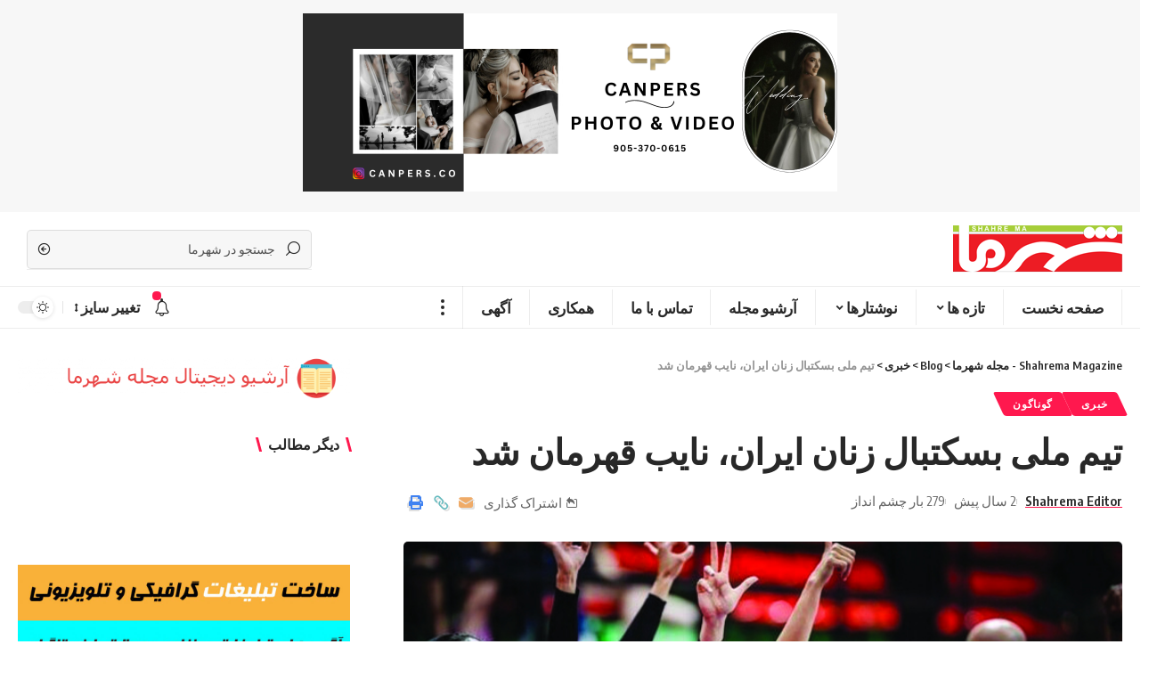

--- FILE ---
content_type: text/html; charset=UTF-8
request_url: https://shahrema.org/15212
body_size: 29229
content:
<!DOCTYPE html>
<html dir="rtl" lang="fa-IR" prefix="og: https://ogp.me/ns#">
<head>
    <meta charset="UTF-8">
    <meta http-equiv="X-UA-Compatible" content="IE=edge">
    <meta name="viewport" content="width=device-width, initial-scale=1">
    <link rel="profile" href="https://gmpg.org/xfn/11">
	<title>تیم ملی بسکتبال زنان ایران، نایب قهرمان شد - Shahrema Magazine - مجله شهرما</title>
	<style>img:is([sizes="auto" i], [sizes^="auto," i]) { contain-intrinsic-size: 3000px 1500px }</style>
	
		<!-- All in One SEO 4.8.9 - aioseo.com -->
	<meta name="description" content="تیم ملی بسکتبال زنان ایران روز شنبه ۲۸ مرداد، با نایب قهرمانی در دسته دوم «کاپ آسیا»، از رسیدن به دسته اول بازماند. این تیم پیشتر با پیروزی در مقابل تیم اردن، به فینال دسته دوم کاپ آسیا صعود کرده و به موفقیتی تاریخی دست یافته بود. به گزارش خبرگزاری ایسنا، تیم ملی بسکتبال زنان" />
	<meta name="robots" content="max-image-preview:large" />
	<meta name="author" content="Shahrema Editor"/>
	<link rel="preconnect" href="https://fonts.gstatic.com" crossorigin><script src="/cdn-cgi/scripts/7d0fa10a/cloudflare-static/rocket-loader.min.js" data-cf-settings="3a9640c6615a190823f86b90-|49"></script><link rel="preload" as="style" onload="this.onload=null;this.rel='stylesheet'" id="rb-preload-gfonts" href="https://fonts.googleapis.com/css?family=Oxygen%3A400%2C700%7CEncode+Sans+Condensed%3A400%2C500%2C600%2C700%2C800&amp;display=swap" crossorigin><noscript><link rel="stylesheet" href="https://fonts.googleapis.com/css?family=Oxygen%3A400%2C700%7CEncode+Sans+Condensed%3A400%2C500%2C600%2C700%2C800&amp;display=swap"></noscript><link rel="canonical" href="https://shahrema.org/15212" />
	<meta name="generator" content="All in One SEO (AIOSEO) 4.8.9" />
		<meta property="og:locale" content="fa_IR" />
		<meta property="og:site_name" content="Shahrema Magazine - مجله شهرما - مجله شهرما تورنتو کانادا" />
		<meta property="og:type" content="article" />
		<meta property="og:title" content="تیم ملی بسکتبال زنان ایران، نایب قهرمان شد - Shahrema Magazine - مجله شهرما" />
		<meta property="og:description" content="تیم ملی بسکتبال زنان ایران روز شنبه ۲۸ مرداد، با نایب قهرمانی در دسته دوم «کاپ آسیا»، از رسیدن به دسته اول بازماند. این تیم پیشتر با پیروزی در مقابل تیم اردن، به فینال دسته دوم کاپ آسیا صعود کرده و به موفقیتی تاریخی دست یافته بود. به گزارش خبرگزاری ایسنا، تیم ملی بسکتبال زنان" />
		<meta property="og:url" content="https://shahrema.org/15212" />
		<meta property="og:image" content="https://shahrema.org/wp-content/uploads/2019/09/cropped-mstile-310x310-2.png" />
		<meta property="og:image:secure_url" content="https://shahrema.org/wp-content/uploads/2019/09/cropped-mstile-310x310-2.png" />
		<meta property="article:published_time" content="2023-08-20T23:31:16+00:00" />
		<meta property="article:modified_time" content="2023-08-20T23:31:20+00:00" />
		<meta property="article:publisher" content="https://www.facebook.com/ShahreMaMagazine/" />
		<meta name="twitter:card" content="summary_large_image" />
		<meta name="twitter:title" content="تیم ملی بسکتبال زنان ایران، نایب قهرمان شد - Shahrema Magazine - مجله شهرما" />
		<meta name="twitter:description" content="تیم ملی بسکتبال زنان ایران روز شنبه ۲۸ مرداد، با نایب قهرمانی در دسته دوم «کاپ آسیا»، از رسیدن به دسته اول بازماند. این تیم پیشتر با پیروزی در مقابل تیم اردن، به فینال دسته دوم کاپ آسیا صعود کرده و به موفقیتی تاریخی دست یافته بود. به گزارش خبرگزاری ایسنا، تیم ملی بسکتبال زنان" />
		<meta name="twitter:image" content="https://shahrema.org/wp-content/uploads/2019/09/cropped-mstile-310x310-2.png" />
		<script type="application/ld+json" class="aioseo-schema">
			{"@context":"https:\/\/schema.org","@graph":[{"@type":"BlogPosting","@id":"https:\/\/shahrema.org\/15212#blogposting","name":"\u062a\u06cc\u0645 \u0645\u0644\u06cc \u0628\u0633\u06a9\u062a\u0628\u0627\u0644 \u0632\u0646\u0627\u0646 \u0627\u06cc\u0631\u0627\u0646\u060c \u0646\u0627\u06cc\u0628 \u0642\u0647\u0631\u0645\u0627\u0646 \u0634\u062f - Shahrema Magazine - \u0645\u062c\u0644\u0647 \u0634\u0647\u0631\u0645\u0627","headline":"\u062a\u06cc\u0645 \u0645\u0644\u06cc \u0628\u0633\u06a9\u062a\u0628\u0627\u0644 \u0632\u0646\u0627\u0646 \u0627\u06cc\u0631\u0627\u0646\u060c \u0646\u0627\u06cc\u0628 \u0642\u0647\u0631\u0645\u0627\u0646 \u0634\u062f","author":{"@id":"https:\/\/shahrema.org\/author\/arezoo#author"},"publisher":{"@id":"https:\/\/shahrema.org\/#organization"},"image":{"@type":"ImageObject","url":"https:\/\/shahrema.org\/wp-content\/uploads\/2023\/08\/\u06f2-copy-6.jpg","width":720,"height":486},"datePublished":"2023-08-20T19:31:16-04:00","dateModified":"2023-08-20T19:31:20-04:00","inLanguage":"fa-IR","mainEntityOfPage":{"@id":"https:\/\/shahrema.org\/15212#webpage"},"isPartOf":{"@id":"https:\/\/shahrema.org\/15212#webpage"},"articleSection":"\u062e\u0628\u0631\u06cc, \u06af\u0648\u0646\u0627\u06af\u0648\u0646"},{"@type":"BreadcrumbList","@id":"https:\/\/shahrema.org\/15212#breadcrumblist","itemListElement":[{"@type":"ListItem","@id":"https:\/\/shahrema.org#listItem","position":1,"name":"\u062e\u0627\u0646\u0647","item":"https:\/\/shahrema.org","nextItem":{"@type":"ListItem","@id":"https:\/\/shahrema.org\/category\/%da%af%d9%88%d9%86%d8%a7%da%af%d9%88%d9%86#listItem","name":"\u06af\u0648\u0646\u0627\u06af\u0648\u0646"}},{"@type":"ListItem","@id":"https:\/\/shahrema.org\/category\/%da%af%d9%88%d9%86%d8%a7%da%af%d9%88%d9%86#listItem","position":2,"name":"\u06af\u0648\u0646\u0627\u06af\u0648\u0646","item":"https:\/\/shahrema.org\/category\/%da%af%d9%88%d9%86%d8%a7%da%af%d9%88%d9%86","nextItem":{"@type":"ListItem","@id":"https:\/\/shahrema.org\/15212#listItem","name":"\u062a\u06cc\u0645 \u0645\u0644\u06cc \u0628\u0633\u06a9\u062a\u0628\u0627\u0644 \u0632\u0646\u0627\u0646 \u0627\u06cc\u0631\u0627\u0646\u060c \u0646\u0627\u06cc\u0628 \u0642\u0647\u0631\u0645\u0627\u0646 \u0634\u062f"},"previousItem":{"@type":"ListItem","@id":"https:\/\/shahrema.org#listItem","name":"\u062e\u0627\u0646\u0647"}},{"@type":"ListItem","@id":"https:\/\/shahrema.org\/15212#listItem","position":3,"name":"\u062a\u06cc\u0645 \u0645\u0644\u06cc \u0628\u0633\u06a9\u062a\u0628\u0627\u0644 \u0632\u0646\u0627\u0646 \u0627\u06cc\u0631\u0627\u0646\u060c \u0646\u0627\u06cc\u0628 \u0642\u0647\u0631\u0645\u0627\u0646 \u0634\u062f","previousItem":{"@type":"ListItem","@id":"https:\/\/shahrema.org\/category\/%da%af%d9%88%d9%86%d8%a7%da%af%d9%88%d9%86#listItem","name":"\u06af\u0648\u0646\u0627\u06af\u0648\u0646"}}]},{"@type":"Organization","@id":"https:\/\/shahrema.org\/#organization","name":"Shahrema Magazine - \u0645\u062c\u0644\u0647 \u0634\u0647\u0631\u0645\u0627","description":"\u0645\u062c\u0644\u0647 \u0634\u0647\u0631\u0645\u0627 \u062a\u0648\u0631\u0646\u062a\u0648 \u06a9\u0627\u0646\u0627\u062f\u0627","url":"https:\/\/shahrema.org\/","telephone":"+19053700616","logo":{"@type":"ImageObject","url":"https:\/\/shahrema.org\/wp-content\/uploads\/2019\/09\/Shahrema-logo.png","@id":"https:\/\/shahrema.org\/15212\/#organizationLogo","width":2346,"height":654},"image":{"@id":"https:\/\/shahrema.org\/15212\/#organizationLogo"},"sameAs":["https:\/\/www.facebook.com\/ShahreMaMagazine\/","https:\/\/www.instagram.com\/shahrema.mag_toronto1"]},{"@type":"Person","@id":"https:\/\/shahrema.org\/author\/arezoo#author","url":"https:\/\/shahrema.org\/author\/arezoo","name":"Shahrema Editor","image":{"@type":"ImageObject","@id":"https:\/\/shahrema.org\/15212#authorImage","url":"https:\/\/shahrema.org\/wp-content\/uploads\/2022\/07\/shahrema-editor_avatar_1-96x96.png","width":96,"height":96,"caption":"Shahrema Editor"}},{"@type":"WebPage","@id":"https:\/\/shahrema.org\/15212#webpage","url":"https:\/\/shahrema.org\/15212","name":"\u062a\u06cc\u0645 \u0645\u0644\u06cc \u0628\u0633\u06a9\u062a\u0628\u0627\u0644 \u0632\u0646\u0627\u0646 \u0627\u06cc\u0631\u0627\u0646\u060c \u0646\u0627\u06cc\u0628 \u0642\u0647\u0631\u0645\u0627\u0646 \u0634\u062f - Shahrema Magazine - \u0645\u062c\u0644\u0647 \u0634\u0647\u0631\u0645\u0627","description":"\u062a\u06cc\u0645 \u0645\u0644\u06cc \u0628\u0633\u06a9\u062a\u0628\u0627\u0644 \u0632\u0646\u0627\u0646 \u0627\u06cc\u0631\u0627\u0646 \u0631\u0648\u0632 \u0634\u0646\u0628\u0647 \u06f2\u06f8 \u0645\u0631\u062f\u0627\u062f\u060c \u0628\u0627 \u0646\u0627\u06cc\u0628 \u0642\u0647\u0631\u0645\u0627\u0646\u06cc \u062f\u0631 \u062f\u0633\u062a\u0647 \u062f\u0648\u0645 \u00ab\u06a9\u0627\u067e \u0622\u0633\u06cc\u0627\u00bb\u060c \u0627\u0632 \u0631\u0633\u06cc\u062f\u0646 \u0628\u0647 \u062f\u0633\u062a\u0647 \u0627\u0648\u0644 \u0628\u0627\u0632\u0645\u0627\u0646\u062f. \u0627\u06cc\u0646 \u062a\u06cc\u0645 \u067e\u06cc\u0634\u062a\u0631 \u0628\u0627 \u067e\u06cc\u0631\u0648\u0632\u06cc \u062f\u0631 \u0645\u0642\u0627\u0628\u0644 \u062a\u06cc\u0645 \u0627\u0631\u062f\u0646\u060c \u0628\u0647 \u0641\u06cc\u0646\u0627\u0644 \u062f\u0633\u062a\u0647 \u062f\u0648\u0645 \u06a9\u0627\u067e \u0622\u0633\u06cc\u0627 \u0635\u0639\u0648\u062f \u06a9\u0631\u062f\u0647 \u0648 \u0628\u0647 \u0645\u0648\u0641\u0642\u06cc\u062a\u06cc \u062a\u0627\u0631\u06cc\u062e\u06cc \u062f\u0633\u062a \u06cc\u0627\u0641\u062a\u0647 \u0628\u0648\u062f. \u0628\u0647 \u06af\u0632\u0627\u0631\u0634 \u062e\u0628\u0631\u06af\u0632\u0627\u0631\u06cc \u0627\u06cc\u0633\u0646\u0627\u060c \u062a\u06cc\u0645 \u0645\u0644\u06cc \u0628\u0633\u06a9\u062a\u0628\u0627\u0644 \u0632\u0646\u0627\u0646","inLanguage":"fa-IR","isPartOf":{"@id":"https:\/\/shahrema.org\/#website"},"breadcrumb":{"@id":"https:\/\/shahrema.org\/15212#breadcrumblist"},"author":{"@id":"https:\/\/shahrema.org\/author\/arezoo#author"},"creator":{"@id":"https:\/\/shahrema.org\/author\/arezoo#author"},"image":{"@type":"ImageObject","url":"https:\/\/shahrema.org\/wp-content\/uploads\/2023\/08\/\u06f2-copy-6.jpg","@id":"https:\/\/shahrema.org\/15212\/#mainImage","width":720,"height":486},"primaryImageOfPage":{"@id":"https:\/\/shahrema.org\/15212#mainImage"},"datePublished":"2023-08-20T19:31:16-04:00","dateModified":"2023-08-20T19:31:20-04:00"},{"@type":"WebSite","@id":"https:\/\/shahrema.org\/#website","url":"https:\/\/shahrema.org\/","name":"Shahrema Magazine - \u0645\u062c\u0644\u0647 \u0634\u0647\u0631\u0645\u0627","description":"\u0645\u062c\u0644\u0647 \u0634\u0647\u0631\u0645\u0627 \u062a\u0648\u0631\u0646\u062a\u0648 \u06a9\u0627\u0646\u0627\u062f\u0627","inLanguage":"fa-IR","publisher":{"@id":"https:\/\/shahrema.org\/#organization"}}]}
		</script>
		<!-- All in One SEO -->

            <link rel="apple-touch-icon" href="https://shahrema.org/wp-content/uploads/2019/09/cropped-mstile-310x310-2.png"/>
		            <meta name="msapplication-TileColor" content="#ffffff">
            <meta name="msapplication-TileImage" content="https://shahrema.org/wp-content/uploads/2019/09/cropped-mstile-310x310-2.png"/>
		
<!-- Open Graph Meta Tags generated by Blog2Social 861 - https://www.blog2social.com -->
<meta property="og:title" content="تیم ملی بسکتبال زنان ایران، نایب قهرمان شد"/>
<meta property="og:description" content="تیم ملی بسکتبال زنان ایران روز شنبه ۲۸ مرداد، با نایب قهرمانی در دسته دوم «کاپ آسیا»، از"/>
<meta property="og:url" content="/15212"/>
<meta property="og:image" content="https://shahrema.org/wp-content/uploads/2023/08/۲-copy-6.jpg"/>
<meta property="og:type" content="article"/>
<meta property="og:article:published_time" content="2023-08-20 19:31:16"/>
<meta property="og:article:modified_time" content="2023-08-20 19:31:20"/>
<!-- Open Graph Meta Tags generated by Blog2Social 861 - https://www.blog2social.com -->

<!-- Twitter Card generated by Blog2Social 861 - https://www.blog2social.com -->
<meta name="twitter:card" content="summary">
<meta name="twitter:title" content="تیم ملی بسکتبال زنان ایران، نایب قهرمان شد"/>
<meta name="twitter:description" content="تیم ملی بسکتبال زنان ایران روز شنبه ۲۸ مرداد، با نایب قهرمانی در دسته دوم «کاپ آسیا»، از"/>
<meta name="twitter:image" content="https://shahrema.org/wp-content/uploads/2023/08/۲-copy-6.jpg"/>
<!-- Twitter Card generated by Blog2Social 861 - https://www.blog2social.com -->
<meta name="author" content="Shahrema Editor"/>
<link rel="alternate" type="application/rss+xml" title="Shahrema Magazine - مجله شهرما &raquo; خوراک" href="https://shahrema.org/feed" />
<link rel="alternate" type="application/rss+xml" title="Shahrema Magazine - مجله شهرما &raquo; خوراک دیدگاه‌ها" href="https://shahrema.org/comments/feed" />
<link rel="alternate" type="application/rss+xml" title="Shahrema Magazine - مجله شهرما &raquo; تیم ملی بسکتبال زنان ایران، نایب قهرمان شد خوراک دیدگاه‌ها" href="https://shahrema.org/15212/feed" />
            <link rel="pingback" href="https://shahrema.org/xmlrpc.php"/>
		<script type="application/ld+json">{"@context":"https://schema.org","@type":"Organization","legalName":"Shahrema Magazine - \u0645\u062c\u0644\u0647 \u0634\u0647\u0631\u0645\u0627","url":"https://shahrema.org/","address":{"@type":"PostalAddress","streetAddress":"Unit 8, 30 Wertheim Court ","addressLocality":"Richmond Hill, Ontario, Canada","postalCode":"L4B 1B9"},"email":"info@shahrema.org","contactPoint":{"@type":"ContactPoint","telephone":"9053700616","contactType":"customer service"},"sameAs":["https://facebook.com/ShahreMaMagazine","https://www.instagram.com/shahrema.mag_toronto1"]}</script>
		<!-- This site uses the Google Analytics by MonsterInsights plugin v9.9.0 - Using Analytics tracking - https://www.monsterinsights.com/ -->
		<!-- توجه: افزونه در حال حاضر در این سایت پیکربندی نشده است. صاحب سایت باید گوگل آنالیتیکس را در پانل تنظیمات افزونه تأیید کند. -->
					<!-- No tracking code set -->
				<!-- / Google Analytics by MonsterInsights -->
		<script type="3a9640c6615a190823f86b90-text/javascript">
window._wpemojiSettings = {"baseUrl":"https:\/\/s.w.org\/images\/core\/emoji\/16.0.1\/72x72\/","ext":".png","svgUrl":"https:\/\/s.w.org\/images\/core\/emoji\/16.0.1\/svg\/","svgExt":".svg","source":{"wpemoji":"https:\/\/shahrema.org\/wp-includes\/js\/wp-emoji.js?ver=6.8.3","twemoji":"https:\/\/shahrema.org\/wp-includes\/js\/twemoji.js?ver=6.8.3"}};
/**
 * @output wp-includes/js/wp-emoji-loader.js
 */

/**
 * Emoji Settings as exported in PHP via _print_emoji_detection_script().
 * @typedef WPEmojiSettings
 * @type {object}
 * @property {?object} source
 * @property {?string} source.concatemoji
 * @property {?string} source.twemoji
 * @property {?string} source.wpemoji
 * @property {?boolean} DOMReady
 * @property {?Function} readyCallback
 */

/**
 * Support tests.
 * @typedef SupportTests
 * @type {object}
 * @property {?boolean} flag
 * @property {?boolean} emoji
 */

/**
 * IIFE to detect emoji support and load Twemoji if needed.
 *
 * @param {Window} window
 * @param {Document} document
 * @param {WPEmojiSettings} settings
 */
( function wpEmojiLoader( window, document, settings ) {
	if ( typeof Promise === 'undefined' ) {
		return;
	}

	var sessionStorageKey = 'wpEmojiSettingsSupports';
	var tests = [ 'flag', 'emoji' ];

	/**
	 * Checks whether the browser supports offloading to a Worker.
	 *
	 * @since 6.3.0
	 *
	 * @private
	 *
	 * @returns {boolean}
	 */
	function supportsWorkerOffloading() {
		return (
			typeof Worker !== 'undefined' &&
			typeof OffscreenCanvas !== 'undefined' &&
			typeof URL !== 'undefined' &&
			URL.createObjectURL &&
			typeof Blob !== 'undefined'
		);
	}

	/**
	 * @typedef SessionSupportTests
	 * @type {object}
	 * @property {number} timestamp
	 * @property {SupportTests} supportTests
	 */

	/**
	 * Get support tests from session.
	 *
	 * @since 6.3.0
	 *
	 * @private
	 *
	 * @returns {?SupportTests} Support tests, or null if not set or older than 1 week.
	 */
	function getSessionSupportTests() {
		try {
			/** @type {SessionSupportTests} */
			var item = JSON.parse(
				sessionStorage.getItem( sessionStorageKey )
			);
			if (
				typeof item === 'object' &&
				typeof item.timestamp === 'number' &&
				new Date().valueOf() < item.timestamp + 604800 && // Note: Number is a week in seconds.
				typeof item.supportTests === 'object'
			) {
				return item.supportTests;
			}
		} catch ( e ) {}
		return null;
	}

	/**
	 * Persist the supports in session storage.
	 *
	 * @since 6.3.0
	 *
	 * @private
	 *
	 * @param {SupportTests} supportTests Support tests.
	 */
	function setSessionSupportTests( supportTests ) {
		try {
			/** @type {SessionSupportTests} */
			var item = {
				supportTests: supportTests,
				timestamp: new Date().valueOf()
			};

			sessionStorage.setItem(
				sessionStorageKey,
				JSON.stringify( item )
			);
		} catch ( e ) {}
	}

	/**
	 * Checks if two sets of Emoji characters render the same visually.
	 *
	 * This is used to determine if the browser is rendering an emoji with multiple data points
	 * correctly. set1 is the emoji in the correct form, using a zero-width joiner. set2 is the emoji
	 * in the incorrect form, using a zero-width space. If the two sets render the same, then the browser
	 * does not support the emoji correctly.
	 *
	 * This function may be serialized to run in a Worker. Therefore, it cannot refer to variables from the containing
	 * scope. Everything must be passed by parameters.
	 *
	 * @since 4.9.0
	 *
	 * @private
	 *
	 * @param {CanvasRenderingContext2D} context 2D Context.
	 * @param {string} set1 Set of Emoji to test.
	 * @param {string} set2 Set of Emoji to test.
	 *
	 * @return {boolean} True if the two sets render the same.
	 */
	function emojiSetsRenderIdentically( context, set1, set2 ) {
		// Cleanup from previous test.
		context.clearRect( 0, 0, context.canvas.width, context.canvas.height );
		context.fillText( set1, 0, 0 );
		var rendered1 = new Uint32Array(
			context.getImageData(
				0,
				0,
				context.canvas.width,
				context.canvas.height
			).data
		);

		// Cleanup from previous test.
		context.clearRect( 0, 0, context.canvas.width, context.canvas.height );
		context.fillText( set2, 0, 0 );
		var rendered2 = new Uint32Array(
			context.getImageData(
				0,
				0,
				context.canvas.width,
				context.canvas.height
			).data
		);

		return rendered1.every( function ( rendered2Data, index ) {
			return rendered2Data === rendered2[ index ];
		} );
	}

	/**
	 * Checks if the center point of a single emoji is empty.
	 *
	 * This is used to determine if the browser is rendering an emoji with a single data point
	 * correctly. The center point of an incorrectly rendered emoji will be empty. A correctly
	 * rendered emoji will have a non-zero value at the center point.
	 *
	 * This function may be serialized to run in a Worker. Therefore, it cannot refer to variables from the containing
	 * scope. Everything must be passed by parameters.
	 *
	 * @since 6.8.2
	 *
	 * @private
	 *
	 * @param {CanvasRenderingContext2D} context 2D Context.
	 * @param {string} emoji Emoji to test.
	 *
	 * @return {boolean} True if the center point is empty.
	 */
	function emojiRendersEmptyCenterPoint( context, emoji ) {
		// Cleanup from previous test.
		context.clearRect( 0, 0, context.canvas.width, context.canvas.height );
		context.fillText( emoji, 0, 0 );

		// Test if the center point (16, 16) is empty (0,0,0,0).
		var centerPoint = context.getImageData(16, 16, 1, 1);
		for ( var i = 0; i < centerPoint.data.length; i++ ) {
			if ( centerPoint.data[ i ] !== 0 ) {
				// Stop checking the moment it's known not to be empty.
				return false;
			}
		}

		return true;
	}

	/**
	 * Determines if the browser properly renders Emoji that Twemoji can supplement.
	 *
	 * This function may be serialized to run in a Worker. Therefore, it cannot refer to variables from the containing
	 * scope. Everything must be passed by parameters.
	 *
	 * @since 4.2.0
	 *
	 * @private
	 *
	 * @param {CanvasRenderingContext2D} context 2D Context.
	 * @param {string} type Whether to test for support of "flag" or "emoji".
	 * @param {Function} emojiSetsRenderIdentically Reference to emojiSetsRenderIdentically function, needed due to minification.
	 * @param {Function} emojiRendersEmptyCenterPoint Reference to emojiRendersEmptyCenterPoint function, needed due to minification.
	 *
	 * @return {boolean} True if the browser can render emoji, false if it cannot.
	 */
	function browserSupportsEmoji( context, type, emojiSetsRenderIdentically, emojiRendersEmptyCenterPoint ) {
		var isIdentical;

		switch ( type ) {
			case 'flag':
				/*
				 * Test for Transgender flag compatibility. Added in Unicode 13.
				 *
				 * To test for support, we try to render it, and compare the rendering to how it would look if
				 * the browser doesn't render it correctly (white flag emoji + transgender symbol).
				 */
				isIdentical = emojiSetsRenderIdentically(
					context,
					'\uD83C\uDFF3\uFE0F\u200D\u26A7\uFE0F', // as a zero-width joiner sequence
					'\uD83C\uDFF3\uFE0F\u200B\u26A7\uFE0F' // separated by a zero-width space
				);

				if ( isIdentical ) {
					return false;
				}

				/*
				 * Test for Sark flag compatibility. This is the least supported of the letter locale flags,
				 * so gives us an easy test for full support.
				 *
				 * To test for support, we try to render it, and compare the rendering to how it would look if
				 * the browser doesn't render it correctly ([C] + [Q]).
				 */
				isIdentical = emojiSetsRenderIdentically(
					context,
					'\uD83C\uDDE8\uD83C\uDDF6', // as the sequence of two code points
					'\uD83C\uDDE8\u200B\uD83C\uDDF6' // as the two code points separated by a zero-width space
				);

				if ( isIdentical ) {
					return false;
				}

				/*
				 * Test for English flag compatibility. England is a country in the United Kingdom, it
				 * does not have a two letter locale code but rather a five letter sub-division code.
				 *
				 * To test for support, we try to render it, and compare the rendering to how it would look if
				 * the browser doesn't render it correctly (black flag emoji + [G] + [B] + [E] + [N] + [G]).
				 */
				isIdentical = emojiSetsRenderIdentically(
					context,
					// as the flag sequence
					'\uD83C\uDFF4\uDB40\uDC67\uDB40\uDC62\uDB40\uDC65\uDB40\uDC6E\uDB40\uDC67\uDB40\uDC7F',
					// with each code point separated by a zero-width space
					'\uD83C\uDFF4\u200B\uDB40\uDC67\u200B\uDB40\uDC62\u200B\uDB40\uDC65\u200B\uDB40\uDC6E\u200B\uDB40\uDC67\u200B\uDB40\uDC7F'
				);

				return ! isIdentical;
			case 'emoji':
				/*
				 * Does Emoji 16.0 cause the browser to go splat?
				 *
				 * To test for Emoji 16.0 support, try to render a new emoji: Splatter.
				 *
				 * The splatter emoji is a single code point emoji. Testing for browser support
				 * required testing the center point of the emoji to see if it is empty.
				 *
				 * 0xD83E 0xDEDF (\uD83E\uDEDF) == 🫟 Splatter.
				 *
				 * When updating this test, please ensure that the emoji is either a single code point
				 * or switch to using the emojiSetsRenderIdentically function and testing with a zero-width
				 * joiner vs a zero-width space.
				 */
				var notSupported = emojiRendersEmptyCenterPoint( context, '\uD83E\uDEDF' );
				return ! notSupported;
		}

		return false;
	}

	/**
	 * Checks emoji support tests.
	 *
	 * This function may be serialized to run in a Worker. Therefore, it cannot refer to variables from the containing
	 * scope. Everything must be passed by parameters.
	 *
	 * @since 6.3.0
	 *
	 * @private
	 *
	 * @param {string[]} tests Tests.
	 * @param {Function} browserSupportsEmoji Reference to browserSupportsEmoji function, needed due to minification.
	 * @param {Function} emojiSetsRenderIdentically Reference to emojiSetsRenderIdentically function, needed due to minification.
	 * @param {Function} emojiRendersEmptyCenterPoint Reference to emojiRendersEmptyCenterPoint function, needed due to minification.
	 *
	 * @return {SupportTests} Support tests.
	 */
	function testEmojiSupports( tests, browserSupportsEmoji, emojiSetsRenderIdentically, emojiRendersEmptyCenterPoint ) {
		var canvas;
		if (
			typeof WorkerGlobalScope !== 'undefined' &&
			self instanceof WorkerGlobalScope
		) {
			canvas = new OffscreenCanvas( 300, 150 ); // Dimensions are default for HTMLCanvasElement.
		} else {
			canvas = document.createElement( 'canvas' );
		}

		var context = canvas.getContext( '2d', { willReadFrequently: true } );

		/*
		 * Chrome on OS X added native emoji rendering in M41. Unfortunately,
		 * it doesn't work when the font is bolder than 500 weight. So, we
		 * check for bold rendering support to avoid invisible emoji in Chrome.
		 */
		context.textBaseline = 'top';
		context.font = '600 32px Arial';

		var supports = {};
		tests.forEach( function ( test ) {
			supports[ test ] = browserSupportsEmoji( context, test, emojiSetsRenderIdentically, emojiRendersEmptyCenterPoint );
		} );
		return supports;
	}

	/**
	 * Adds a script to the head of the document.
	 *
	 * @ignore
	 *
	 * @since 4.2.0
	 *
	 * @param {string} src The url where the script is located.
	 *
	 * @return {void}
	 */
	function addScript( src ) {
		var script = document.createElement( 'script' );
		script.src = src;
		script.defer = true;
		document.head.appendChild( script );
	}

	settings.supports = {
		everything: true,
		everythingExceptFlag: true
	};

	// Create a promise for DOMContentLoaded since the worker logic may finish after the event has fired.
	var domReadyPromise = new Promise( function ( resolve ) {
		document.addEventListener( 'DOMContentLoaded', resolve, {
			once: true
		} );
	} );

	// Obtain the emoji support from the browser, asynchronously when possible.
	new Promise( function ( resolve ) {
		var supportTests = getSessionSupportTests();
		if ( supportTests ) {
			resolve( supportTests );
			return;
		}

		if ( supportsWorkerOffloading() ) {
			try {
				// Note that the functions are being passed as arguments due to minification.
				var workerScript =
					'postMessage(' +
					testEmojiSupports.toString() +
					'(' +
					[
						JSON.stringify( tests ),
						browserSupportsEmoji.toString(),
						emojiSetsRenderIdentically.toString(),
						emojiRendersEmptyCenterPoint.toString()
					].join( ',' ) +
					'));';
				var blob = new Blob( [ workerScript ], {
					type: 'text/javascript'
				} );
				var worker = new Worker( URL.createObjectURL( blob ), { name: 'wpTestEmojiSupports' } );
				worker.onmessage = function ( event ) {
					supportTests = event.data;
					setSessionSupportTests( supportTests );
					worker.terminate();
					resolve( supportTests );
				};
				return;
			} catch ( e ) {}
		}

		supportTests = testEmojiSupports( tests, browserSupportsEmoji, emojiSetsRenderIdentically, emojiRendersEmptyCenterPoint );
		setSessionSupportTests( supportTests );
		resolve( supportTests );
	} )
		// Once the browser emoji support has been obtained from the session, finalize the settings.
		.then( function ( supportTests ) {
			/*
			 * Tests the browser support for flag emojis and other emojis, and adjusts the
			 * support settings accordingly.
			 */
			for ( var test in supportTests ) {
				settings.supports[ test ] = supportTests[ test ];

				settings.supports.everything =
					settings.supports.everything && settings.supports[ test ];

				if ( 'flag' !== test ) {
					settings.supports.everythingExceptFlag =
						settings.supports.everythingExceptFlag &&
						settings.supports[ test ];
				}
			}

			settings.supports.everythingExceptFlag =
				settings.supports.everythingExceptFlag &&
				! settings.supports.flag;

			// Sets DOMReady to false and assigns a ready function to settings.
			settings.DOMReady = false;
			settings.readyCallback = function () {
				settings.DOMReady = true;
			};
		} )
		.then( function () {
			return domReadyPromise;
		} )
		.then( function () {
			// When the browser can not render everything we need to load a polyfill.
			if ( ! settings.supports.everything ) {
				settings.readyCallback();

				var src = settings.source || {};

				if ( src.concatemoji ) {
					addScript( src.concatemoji );
				} else if ( src.wpemoji && src.twemoji ) {
					addScript( src.twemoji );
					addScript( src.wpemoji );
				}
			}
		} );
} )( window, document, window._wpemojiSettings );
</script>
<style id='wp-emoji-styles-inline-css'>

	img.wp-smiley, img.emoji {
		display: inline !important;
		border: none !important;
		box-shadow: none !important;
		height: 1em !important;
		width: 1em !important;
		margin: 0 0.07em !important;
		vertical-align: -0.1em !important;
		background: none !important;
		padding: 0 !important;
	}
</style>
<link rel='stylesheet' id='wp-block-library-rtl-css' href='https://shahrema.org/wp-includes/css/dist/block-library/style-rtl.css?ver=6.8.3' media='all' />
<style id='classic-theme-styles-inline-css'>
/**
 * These rules are needed for backwards compatibility.
 * They should match the button element rules in the base theme.json file.
 */
.wp-block-button__link {
	color: #ffffff;
	background-color: #32373c;
	border-radius: 9999px; /* 100% causes an oval, but any explicit but really high value retains the pill shape. */

	/* This needs a low specificity so it won't override the rules from the button element if defined in theme.json. */
	box-shadow: none;
	text-decoration: none;

	/* The extra 2px are added to size solids the same as the outline versions.*/
	padding: calc(0.667em + 2px) calc(1.333em + 2px);

	font-size: 1.125em;
}

.wp-block-file__button {
	background: #32373c;
	color: #ffffff;
	text-decoration: none;
}

</style>
<style id='global-styles-inline-css'>
:root{--wp--preset--aspect-ratio--square: 1;--wp--preset--aspect-ratio--4-3: 4/3;--wp--preset--aspect-ratio--3-4: 3/4;--wp--preset--aspect-ratio--3-2: 3/2;--wp--preset--aspect-ratio--2-3: 2/3;--wp--preset--aspect-ratio--16-9: 16/9;--wp--preset--aspect-ratio--9-16: 9/16;--wp--preset--color--black: #000000;--wp--preset--color--cyan-bluish-gray: #abb8c3;--wp--preset--color--white: #ffffff;--wp--preset--color--pale-pink: #f78da7;--wp--preset--color--vivid-red: #cf2e2e;--wp--preset--color--luminous-vivid-orange: #ff6900;--wp--preset--color--luminous-vivid-amber: #fcb900;--wp--preset--color--light-green-cyan: #7bdcb5;--wp--preset--color--vivid-green-cyan: #00d084;--wp--preset--color--pale-cyan-blue: #8ed1fc;--wp--preset--color--vivid-cyan-blue: #0693e3;--wp--preset--color--vivid-purple: #9b51e0;--wp--preset--gradient--vivid-cyan-blue-to-vivid-purple: linear-gradient(135deg,rgba(6,147,227,1) 0%,rgb(155,81,224) 100%);--wp--preset--gradient--light-green-cyan-to-vivid-green-cyan: linear-gradient(135deg,rgb(122,220,180) 0%,rgb(0,208,130) 100%);--wp--preset--gradient--luminous-vivid-amber-to-luminous-vivid-orange: linear-gradient(135deg,rgba(252,185,0,1) 0%,rgba(255,105,0,1) 100%);--wp--preset--gradient--luminous-vivid-orange-to-vivid-red: linear-gradient(135deg,rgba(255,105,0,1) 0%,rgb(207,46,46) 100%);--wp--preset--gradient--very-light-gray-to-cyan-bluish-gray: linear-gradient(135deg,rgb(238,238,238) 0%,rgb(169,184,195) 100%);--wp--preset--gradient--cool-to-warm-spectrum: linear-gradient(135deg,rgb(74,234,220) 0%,rgb(151,120,209) 20%,rgb(207,42,186) 40%,rgb(238,44,130) 60%,rgb(251,105,98) 80%,rgb(254,248,76) 100%);--wp--preset--gradient--blush-light-purple: linear-gradient(135deg,rgb(255,206,236) 0%,rgb(152,150,240) 100%);--wp--preset--gradient--blush-bordeaux: linear-gradient(135deg,rgb(254,205,165) 0%,rgb(254,45,45) 50%,rgb(107,0,62) 100%);--wp--preset--gradient--luminous-dusk: linear-gradient(135deg,rgb(255,203,112) 0%,rgb(199,81,192) 50%,rgb(65,88,208) 100%);--wp--preset--gradient--pale-ocean: linear-gradient(135deg,rgb(255,245,203) 0%,rgb(182,227,212) 50%,rgb(51,167,181) 100%);--wp--preset--gradient--electric-grass: linear-gradient(135deg,rgb(202,248,128) 0%,rgb(113,206,126) 100%);--wp--preset--gradient--midnight: linear-gradient(135deg,rgb(2,3,129) 0%,rgb(40,116,252) 100%);--wp--preset--font-size--small: 13px;--wp--preset--font-size--medium: 20px;--wp--preset--font-size--large: 36px;--wp--preset--font-size--x-large: 42px;--wp--preset--spacing--20: 0.44rem;--wp--preset--spacing--30: 0.67rem;--wp--preset--spacing--40: 1rem;--wp--preset--spacing--50: 1.5rem;--wp--preset--spacing--60: 2.25rem;--wp--preset--spacing--70: 3.38rem;--wp--preset--spacing--80: 5.06rem;--wp--preset--shadow--natural: 6px 6px 9px rgba(0, 0, 0, 0.2);--wp--preset--shadow--deep: 12px 12px 50px rgba(0, 0, 0, 0.4);--wp--preset--shadow--sharp: 6px 6px 0px rgba(0, 0, 0, 0.2);--wp--preset--shadow--outlined: 6px 6px 0px -3px rgba(255, 255, 255, 1), 6px 6px rgba(0, 0, 0, 1);--wp--preset--shadow--crisp: 6px 6px 0px rgba(0, 0, 0, 1);}:where(.is-layout-flex){gap: 0.5em;}:where(.is-layout-grid){gap: 0.5em;}body .is-layout-flex{display: flex;}.is-layout-flex{flex-wrap: wrap;align-items: center;}.is-layout-flex > :is(*, div){margin: 0;}body .is-layout-grid{display: grid;}.is-layout-grid > :is(*, div){margin: 0;}:where(.wp-block-columns.is-layout-flex){gap: 2em;}:where(.wp-block-columns.is-layout-grid){gap: 2em;}:where(.wp-block-post-template.is-layout-flex){gap: 1.25em;}:where(.wp-block-post-template.is-layout-grid){gap: 1.25em;}.has-black-color{color: var(--wp--preset--color--black) !important;}.has-cyan-bluish-gray-color{color: var(--wp--preset--color--cyan-bluish-gray) !important;}.has-white-color{color: var(--wp--preset--color--white) !important;}.has-pale-pink-color{color: var(--wp--preset--color--pale-pink) !important;}.has-vivid-red-color{color: var(--wp--preset--color--vivid-red) !important;}.has-luminous-vivid-orange-color{color: var(--wp--preset--color--luminous-vivid-orange) !important;}.has-luminous-vivid-amber-color{color: var(--wp--preset--color--luminous-vivid-amber) !important;}.has-light-green-cyan-color{color: var(--wp--preset--color--light-green-cyan) !important;}.has-vivid-green-cyan-color{color: var(--wp--preset--color--vivid-green-cyan) !important;}.has-pale-cyan-blue-color{color: var(--wp--preset--color--pale-cyan-blue) !important;}.has-vivid-cyan-blue-color{color: var(--wp--preset--color--vivid-cyan-blue) !important;}.has-vivid-purple-color{color: var(--wp--preset--color--vivid-purple) !important;}.has-black-background-color{background-color: var(--wp--preset--color--black) !important;}.has-cyan-bluish-gray-background-color{background-color: var(--wp--preset--color--cyan-bluish-gray) !important;}.has-white-background-color{background-color: var(--wp--preset--color--white) !important;}.has-pale-pink-background-color{background-color: var(--wp--preset--color--pale-pink) !important;}.has-vivid-red-background-color{background-color: var(--wp--preset--color--vivid-red) !important;}.has-luminous-vivid-orange-background-color{background-color: var(--wp--preset--color--luminous-vivid-orange) !important;}.has-luminous-vivid-amber-background-color{background-color: var(--wp--preset--color--luminous-vivid-amber) !important;}.has-light-green-cyan-background-color{background-color: var(--wp--preset--color--light-green-cyan) !important;}.has-vivid-green-cyan-background-color{background-color: var(--wp--preset--color--vivid-green-cyan) !important;}.has-pale-cyan-blue-background-color{background-color: var(--wp--preset--color--pale-cyan-blue) !important;}.has-vivid-cyan-blue-background-color{background-color: var(--wp--preset--color--vivid-cyan-blue) !important;}.has-vivid-purple-background-color{background-color: var(--wp--preset--color--vivid-purple) !important;}.has-black-border-color{border-color: var(--wp--preset--color--black) !important;}.has-cyan-bluish-gray-border-color{border-color: var(--wp--preset--color--cyan-bluish-gray) !important;}.has-white-border-color{border-color: var(--wp--preset--color--white) !important;}.has-pale-pink-border-color{border-color: var(--wp--preset--color--pale-pink) !important;}.has-vivid-red-border-color{border-color: var(--wp--preset--color--vivid-red) !important;}.has-luminous-vivid-orange-border-color{border-color: var(--wp--preset--color--luminous-vivid-orange) !important;}.has-luminous-vivid-amber-border-color{border-color: var(--wp--preset--color--luminous-vivid-amber) !important;}.has-light-green-cyan-border-color{border-color: var(--wp--preset--color--light-green-cyan) !important;}.has-vivid-green-cyan-border-color{border-color: var(--wp--preset--color--vivid-green-cyan) !important;}.has-pale-cyan-blue-border-color{border-color: var(--wp--preset--color--pale-cyan-blue) !important;}.has-vivid-cyan-blue-border-color{border-color: var(--wp--preset--color--vivid-cyan-blue) !important;}.has-vivid-purple-border-color{border-color: var(--wp--preset--color--vivid-purple) !important;}.has-vivid-cyan-blue-to-vivid-purple-gradient-background{background: var(--wp--preset--gradient--vivid-cyan-blue-to-vivid-purple) !important;}.has-light-green-cyan-to-vivid-green-cyan-gradient-background{background: var(--wp--preset--gradient--light-green-cyan-to-vivid-green-cyan) !important;}.has-luminous-vivid-amber-to-luminous-vivid-orange-gradient-background{background: var(--wp--preset--gradient--luminous-vivid-amber-to-luminous-vivid-orange) !important;}.has-luminous-vivid-orange-to-vivid-red-gradient-background{background: var(--wp--preset--gradient--luminous-vivid-orange-to-vivid-red) !important;}.has-very-light-gray-to-cyan-bluish-gray-gradient-background{background: var(--wp--preset--gradient--very-light-gray-to-cyan-bluish-gray) !important;}.has-cool-to-warm-spectrum-gradient-background{background: var(--wp--preset--gradient--cool-to-warm-spectrum) !important;}.has-blush-light-purple-gradient-background{background: var(--wp--preset--gradient--blush-light-purple) !important;}.has-blush-bordeaux-gradient-background{background: var(--wp--preset--gradient--blush-bordeaux) !important;}.has-luminous-dusk-gradient-background{background: var(--wp--preset--gradient--luminous-dusk) !important;}.has-pale-ocean-gradient-background{background: var(--wp--preset--gradient--pale-ocean) !important;}.has-electric-grass-gradient-background{background: var(--wp--preset--gradient--electric-grass) !important;}.has-midnight-gradient-background{background: var(--wp--preset--gradient--midnight) !important;}.has-small-font-size{font-size: var(--wp--preset--font-size--small) !important;}.has-medium-font-size{font-size: var(--wp--preset--font-size--medium) !important;}.has-large-font-size{font-size: var(--wp--preset--font-size--large) !important;}.has-x-large-font-size{font-size: var(--wp--preset--font-size--x-large) !important;}
:where(.wp-block-post-template.is-layout-flex){gap: 1.25em;}:where(.wp-block-post-template.is-layout-grid){gap: 1.25em;}
:where(.wp-block-columns.is-layout-flex){gap: 2em;}:where(.wp-block-columns.is-layout-grid){gap: 2em;}
:root :where(.wp-block-pullquote){font-size: 1.5em;line-height: 1.6;}
</style>
<link rel='stylesheet' id='gdc-css' href='https://shahrema.org/wp-content/plugins/grid-shortcodes/css/gdc_custom_style.css?ver=6.8.3' media='all' />

<link rel='stylesheet' id='foxiz-main-css' href='https://shahrema.org/wp-content/themes/foxiz/assets/css/rtl.css?ver=1.6.8' media='all' />
<link rel='stylesheet' id='foxiz-print-css' href='https://shahrema.org/wp-content/themes/foxiz/assets/css/print.css?ver=1.6.8' media='all' />
<link rel='stylesheet' id='foxiz-style-css' href='https://shahrema.org/wp-content/themes/foxiz/style.css?ver=1.6.8' media='all' />
<style id='foxiz-style-inline-css'>
:root {--body-fweight:700;}[data-theme="dark"].is-hd-4 {--nav-bg: #191c20;--nav-bg-from: #191c20;--nav-bg-to: #191c20;}[data-theme="dark"].is-hd-5, [data-theme="dark"].is-hd-5:not(.sticky-on) {--nav-bg: #191c20;--nav-bg-from: #191c20;--nav-bg-to: #191c20;}:root {--max-width-wo-sb : 860px;--hyperlink-line-color :var(--g-color);}.search-header:before { background-repeat : no-repeat;background-size : cover;background-attachment : scroll;background-position : center center;}[data-theme="dark"] .search-header:before { background-repeat : no-repeat;background-size : cover;background-attachment : scroll;background-position : center center;}.footer-has-bg { background-color : #0000000a;}[data-theme="dark"] .footer-has-bg { background-color : #16181c;}.top-site-ad .ad-image { max-width: 1240px; }#amp-mobile-version-switcher { display: none; }.menu-item-9925 span.menu-sub-title { background-color: #00FF00;}[data-theme="dark"] .menu-item-9925 span.menu-sub-title { color: #000000 !important;}.menu-item-9843 span.menu-sub-title { color: #ffffff !important;}.menu-item-9843 span.menu-sub-title { background-color: #0000FF;}
</style>
<script src="https://shahrema.org/wp-includes/js/jquery/jquery.js?ver=3.7.1" id="jquery-core-js" type="3a9640c6615a190823f86b90-text/javascript"></script>
<script src="https://shahrema.org/wp-includes/js/jquery/jquery-migrate.js?ver=3.4.1" id="jquery-migrate-js" type="3a9640c6615a190823f86b90-text/javascript"></script>
<script src="https://shahrema.org/wp-content/themes/foxiz/assets/js/highlight-share.js?ver=1" id="highlight-share-js" type="3a9640c6615a190823f86b90-text/javascript"></script>
<link rel="https://api.w.org/" href="https://shahrema.org/wp-json/" /><link rel="alternate" title="JSON" type="application/json" href="https://shahrema.org/wp-json/wp/v2/posts/15212" /><link rel="EditURI" type="application/rsd+xml" title="RSD" href="https://shahrema.org/xmlrpc.php?rsd" />
<meta name="generator" content="WordPress 6.8.3" />
<link rel='shortlink' href='https://shahrema.org/?p=15212' />
<link rel="alternate" title="oEmbed (JSON)" type="application/json+oembed" href="https://shahrema.org/wp-json/oembed/1.0/embed?url=https%3A%2F%2Fshahrema.org%2F15212" />
<link rel="alternate" title="oEmbed (XML)" type="text/xml+oembed" href="https://shahrema.org/wp-json/oembed/1.0/embed?url=https%3A%2F%2Fshahrema.org%2F15212&#038;format=xml" />
<meta name="generator" content="Elementor 3.32.5; features: additional_custom_breakpoints; settings: css_print_method-external, google_font-enabled, font_display-swap">
<script type="application/ld+json">{"@context":"https://schema.org","@type":"WebSite","@id":"https://shahrema.org/#website","url":"https://shahrema.org/","name":"Shahrema Magazine - \u0645\u062c\u0644\u0647 \u0634\u0647\u0631\u0645\u0627","potentialAction":{"@type":"SearchAction","target":"https://shahrema.org/?s={search_term_string}","query-input":"required name=search_term_string"}}</script>
			<style>
				.e-con.e-parent:nth-of-type(n+4):not(.e-lazyloaded):not(.e-no-lazyload),
				.e-con.e-parent:nth-of-type(n+4):not(.e-lazyloaded):not(.e-no-lazyload) * {
					background-image: none !important;
				}
				@media screen and (max-height: 1024px) {
					.e-con.e-parent:nth-of-type(n+3):not(.e-lazyloaded):not(.e-no-lazyload),
					.e-con.e-parent:nth-of-type(n+3):not(.e-lazyloaded):not(.e-no-lazyload) * {
						background-image: none !important;
					}
				}
				@media screen and (max-height: 640px) {
					.e-con.e-parent:nth-of-type(n+2):not(.e-lazyloaded):not(.e-no-lazyload),
					.e-con.e-parent:nth-of-type(n+2):not(.e-lazyloaded):not(.e-no-lazyload) * {
						background-image: none !important;
					}
				}
			</style>
			<link rel="icon" href="https://shahrema.org/wp-content/uploads/2019/09/cropped-mstile-310x310-2-32x32.png" sizes="32x32" />
<link rel="icon" href="https://shahrema.org/wp-content/uploads/2019/09/cropped-mstile-310x310-2-192x192.png" sizes="192x192" />
<link rel="apple-touch-icon" href="https://shahrema.org/wp-content/uploads/2019/09/cropped-mstile-310x310-2-180x180.png" />
<meta name="msapplication-TileImage" content="https://shahrema.org/wp-content/uploads/2019/09/cropped-mstile-310x310-2-270x270.png" />
</head>
<body class="rtl wp-singular post-template-default single single-post postid-15212 single-format-standard wp-embed-responsive wp-theme-foxiz elementor-default elementor-kit-9348 menu-ani-1 hover-ani-1 is-rm-1 wc-res-list is-hd-4 is-standard-8 is-backtop none-m-backtop is-mstick is-smart-sticky yes-tstick top-spacing sync-bookmarks" data-theme="default">
<div class="top-site-ad is-image"><div class=" edge-padding"><div class="ad-image"><a class="ad-destination" target="_blank" rel="noopener nofollow" href="https://www.instagram.com/canpers.co/"><img fetchpriority="high"  decoding="async" data-mode="default" src="https://shahrema.org/wp-content/uploads/2024/07/1.png" alt="Ad image" width="600" height="200"><img  decoding="async" data-mode="dark" src="https://shahrema.org/wp-content/uploads/2024/07/1.png" alt="Ad image" width="600" height="200"></a></div></div></div><div class="site-outer">
	        <header id="site-header" class="header-wrap rb-section header-4 header-wrapper has-quick-menu">
			        <div class="reading-indicator"><span id="reading-progress"></span></div>
		            <div class="logo-sec">
                <div class="logo-sec-inner rb-container edge-padding">
                    <div class="logo-sec-left">        <div class="logo-wrap is-image-logo site-branding">
            <a href="https://shahrema.org/" class="logo" title="Shahrema Magazine - مجله شهرما">
				<img class="logo-default" data-mode="default" height="53" width="190" src="https://shahrema.org/wp-content/uploads/2016/11/LOGO_Shahrema.png" srcset="https://shahrema.org/wp-content/uploads/2016/11/LOGO_Shahrema.png 1x,https://shahrema.org/wp-content/uploads/2019/09/cropped-mstile-310x310-2.png 2x" alt="Shahrema Magazine - مجله شهرما"><img loading="lazy" class="logo-dark" data-mode="dark" height="53" width="190" src="https://shahrema.org/wp-content/uploads/2016/11/LOGO_Shahrema.png" srcset="https://shahrema.org/wp-content/uploads/2016/11/LOGO_Shahrema.png 1x,https://shahrema.org/wp-content/uploads/2019/09/cropped-mstile-310x310-2.png 2x" alt="Shahrema Magazine - مجله شهرما">            </a>
        </div>
		</div>
                    <div class="logo-sec-right">
						        <div class="header-search-form live-search-form">
			                <div class="live-search-form-outer">
					        <form method="get" action="https://shahrema.org/" class="rb-search-form">
            <div class="search-form-inner">
				                    <span class="search-icon"><i class="rbi rbi-search"></i></span>
				                <span class="search-text"><input type="text" class="field" placeholder="جستجو در شهرما" value="" name="s"/></span>
                <span class="rb-search-submit"><input type="submit" value="جستجو"/>                        <i class="rbi rbi-cright"></i></span>
            </div>
        </form>
	                    <span class="live-search-animation rb-loader"></span>
                    <div class="live-search-absolute live-search-response"></div>
                </div>
			        </div>
		                    </div>
                </div>
            </div>
            <div id="navbar-outer" class="navbar-outer">
                <div id="sticky-holder" class="sticky-holder">
                    <div class="navbar-wrap">
                        <div class="rb-container edge-padding">
                            <div class="navbar-inner">
                                <div class="navbar-left">
									        <nav id="site-navigation" class="main-menu-wrap" aria-label="main menu"><ul id="menu-shahrema-menu" class="main-menu rb-menu large-menu" itemscope itemtype="https://www.schema.org/SiteNavigationElement"><li id="menu-item-814" class="menu-item menu-item-type-custom menu-item-object-custom menu-item-home menu-item-814"><a href="https://shahrema.org"><span>صفحه نخست</span></a></li>
<li id="menu-item-1955" class="menu-item menu-item-type-taxonomy menu-item-object-category current-post-ancestor current-menu-parent current-post-parent menu-item-has-children menu-item-1955 menu-item-has-children menu-has-child-mega is-child-wide"><a href="https://shahrema.org/category/%da%af%d9%88%d9%86%d8%a7%da%af%d9%88%d9%86"><span>تازه ها</span></a><div class="mega-dropdown is-mega-category mega-menu-has-children"><div class="rb-container edge-padding"><div class="mega-dropdown-inner">
<ul class="sub-menu">
	<li id="menu-item-792" class="menu-item menu-item-type-taxonomy menu-item-object-category menu-item-792"><a href="https://shahrema.org/category/%d8%a2%d8%b1%d8%a7%db%8c%d8%b4-%d9%88-%d8%b2%db%8c%d8%a8%d8%a7%db%8c%db%8c"><span>آرایش و زیبایی</span></a></li>
</ul>
<div class="mega-header mega-header-fw"><span class="h4">تازه ها</span><a class="mega-link is-meta" href="https://shahrema.org/category/%da%af%d9%88%d9%86%d8%a7%da%af%d9%88%d9%86"><span>ادامه</span><i class="rbi rbi-cright"></i></a></div><div id="mega-listing-1955" class="block-wrap block-small block-grid block-grid-small-1 rb-columns rb-col-5 is-gap-10"><div class="block-inner">        <div class="p-wrap p-grid p-grid-small-1" data-pid="17736">
	            <div class="feat-holder overlay-text">
				        <div class="p-featured">
			        <a class="p-flink" href="https://shahrema.org/17736" title="قدیمی‌ترین بومرنگ جهان ۴۰ هزار سال قدمت دارد">
			<img loading="lazy" width="330" height="220" src="https://shahrema.org/wp-content/uploads/2025/08/1-12-330x220.jpg" class="featured-img wp-post-image" alt="" loading="lazy" decoding="async" />        </a>
		        </div>
	            </div>
		        <div class="p-content">
			<span class="entry-title h4">        <a class="p-url" href="https://shahrema.org/17736" rel="bookmark">قدیمی‌ترین بومرنگ جهان ۴۰ هزار سال قدمت دارد</a></span>            <div class="p-meta">
                <div class="meta-inner is-meta">
					<span class="meta-el meta-date">
		            <time class="date published" datetime="2025-08-21T15:41:50-04:00">3 ماه پیش</time>
		        </span>
		                </div>
				            </div>
		        </div>
		        </div>
	        <div class="p-wrap p-grid p-grid-small-1" data-pid="17727">
	            <div class="feat-holder overlay-text">
				        <div class="p-featured">
			        <a class="p-flink" href="https://shahrema.org/17727" title="پروژه بحث‌برانگیز ساخت مصنوعی دی‌ان‌ای انسان آغاز شد">
			<img loading="lazy" width="330" height="220" src="https://shahrema.org/wp-content/uploads/2025/08/1-11-330x220.jpg" class="featured-img wp-post-image" alt="" loading="lazy" decoding="async" />        </a>
		        </div>
	            </div>
		        <div class="p-content">
			<span class="entry-title h4">        <a class="p-url" href="https://shahrema.org/17727" rel="bookmark">پروژه بحث‌برانگیز ساخت مصنوعی دی‌ان‌ای انسان آغاز شد</a></span>            <div class="p-meta">
                <div class="meta-inner is-meta">
					<span class="meta-el meta-date">
		            <time class="date published" datetime="2025-08-21T15:37:50-04:00">3 ماه پیش</time>
		        </span>
		                </div>
				            </div>
		        </div>
		        </div>
	        <div class="p-wrap p-grid p-grid-small-1" data-pid="17726">
	            <div class="feat-holder overlay-text">
				        <div class="p-featured">
			        <a class="p-flink" href="https://shahrema.org/17726" title="ویتامین ب۱۲ چیست و چرا به آن نیاز داریم؟">
			<img loading="lazy" width="330" height="220" src="https://shahrema.org/wp-content/uploads/2025/08/1-10-330x220.jpg" class="featured-img wp-post-image" alt="" loading="lazy" decoding="async" />        </a>
		        </div>
	            </div>
		        <div class="p-content">
			<span class="entry-title h4">        <a class="p-url" href="https://shahrema.org/17726" rel="bookmark">ویتامین ب۱۲ چیست و چرا به آن نیاز داریم؟</a></span>            <div class="p-meta">
                <div class="meta-inner is-meta">
					<span class="meta-el meta-date">
		            <time class="date published" datetime="2025-08-21T15:34:41-04:00">3 ماه پیش</time>
		        </span>
		                </div>
				            </div>
		        </div>
		        </div>
	        <div class="p-wrap p-grid p-grid-small-1" data-pid="17725">
	            <div class="feat-holder overlay-text">
				        <div class="p-featured">
			        <a class="p-flink" href="https://shahrema.org/17725" title="راز گورستان عظیم دایناسورها در «رودخانه مرگ» فاش شد">
			<img loading="lazy" width="330" height="220" src="https://shahrema.org/wp-content/uploads/2025/08/1-9-330x220.jpg" class="featured-img wp-post-image" alt="" loading="lazy" decoding="async" />        </a>
		        </div>
	            </div>
		        <div class="p-content">
			<span class="entry-title h4">        <a class="p-url" href="https://shahrema.org/17725" rel="bookmark">راز گورستان عظیم دایناسورها در «رودخانه مرگ» فاش شد</a></span>            <div class="p-meta">
                <div class="meta-inner is-meta">
					<span class="meta-el meta-date">
		            <time class="date published" datetime="2025-08-21T15:26:01-04:00">3 ماه پیش</time>
		        </span>
		                </div>
				            </div>
		        </div>
		        </div>
	        <div class="p-wrap p-grid p-grid-small-1" data-pid="17724">
	            <div class="feat-holder overlay-text">
				        <div class="p-featured">
			        <a class="p-flink" href="https://shahrema.org/17724" title="چگونه می‌توانید چپ‌دستی یا راست‌دستی فرزندتان را تشخیص دهید؟">
			<img loading="lazy" width="330" height="220" src="https://shahrema.org/wp-content/uploads/2025/08/1-8-330x220.jpg" class="featured-img wp-post-image" alt="" loading="lazy" decoding="async" />        </a>
		        </div>
	            </div>
		        <div class="p-content">
			<span class="entry-title h4">        <a class="p-url" href="https://shahrema.org/17724" rel="bookmark">چگونه می‌توانید چپ‌دستی یا راست‌دستی فرزندتان را تشخیص دهید؟</a></span>            <div class="p-meta">
                <div class="meta-inner is-meta">
					<span class="meta-el meta-date">
		            <time class="date published" datetime="2025-08-21T15:18:17-04:00">3 ماه پیش</time>
		        </span>
		                </div>
				            </div>
		        </div>
		        </div>
	</div></div></div></div></div></li>
<li id="menu-item-1018" class="menu-item menu-item-type-taxonomy menu-item-object-category menu-item-has-children menu-item-1018 menu-item-has-children menu-has-child-mega is-child-wide"><a href="https://shahrema.org/category/%d9%85%d9%82%d8%a7%d9%84%d8%a7%d8%aa"><span>نوشتارها</span></a><div class="mega-dropdown is-mega-category mega-menu-has-children"><div class="rb-container edge-padding"><div class="mega-dropdown-inner">
<ul class="sub-menu">
	<li id="menu-item-796" class="menu-item menu-item-type-taxonomy menu-item-object-category menu-item-796"><a href="https://shahrema.org/category/%d9%81%d8%b1%d9%87%d9%86%da%af-%d9%88-%d9%87%d9%86%d8%b1"><span>فرهنگ و هنر</span></a></li>
	<li id="menu-item-794" class="menu-item menu-item-type-taxonomy menu-item-object-category menu-item-794"><a href="https://shahrema.org/category/%d8%b9%d9%84%d9%85-%d9%88-%d8%af%d8%a7%d9%86%d8%b4"><span>علم و دانش</span></a></li>
	<li id="menu-item-795" class="menu-item menu-item-type-taxonomy menu-item-object-category menu-item-795"><a href="https://shahrema.org/category/%d9%81%d8%a7%d9%84-%d9%88-%d8%b7%d8%a7%d9%84%d8%b9-%d8%a8%db%8c%d9%86%db%8c"><span>فال و طالع‌بینی</span></a></li>
	<li id="menu-item-650" class="menu-item menu-item-type-taxonomy menu-item-object-category menu-item-650"><a href="https://shahrema.org/category/%d8%b3%d9%84%d8%a7%d9%85%d8%aa-%d9%88-%d8%a8%d9%87%d8%af%d8%a7%d8%b4%d8%aa"><span>سلامت و بهداشت</span></a></li>
</ul>
<div class="mega-header mega-header-fw"><span class="h4">نوشتارها</span><a class="mega-link is-meta" href="https://shahrema.org/category/%d9%85%d9%82%d8%a7%d9%84%d8%a7%d8%aa"><span>ادامه</span><i class="rbi rbi-cright"></i></a></div><div id="mega-listing-1018" class="block-wrap block-small block-grid block-grid-small-1 rb-columns rb-col-5 is-gap-10"><div class="block-inner">        <div class="p-wrap p-grid p-grid-small-1" data-pid="17677">
	            <div class="feat-holder overlay-text">
				        <div class="p-featured">
			        <a class="p-flink" href="https://shahrema.org/17677" title="چراجمهوری اسلامی باید برود؟">
			<img loading="lazy" width="330" height="220" src="https://shahrema.org/wp-content/uploads/2022/07/sardabir-330x220.jpg" class="featured-img wp-post-image" alt="" loading="lazy" decoding="async" />        </a>
		        </div>
	            </div>
		        <div class="p-content">
			<span class="entry-title h4">        <a class="p-url" href="https://shahrema.org/17677" rel="bookmark">چراجمهوری اسلامی باید برود؟</a></span>            <div class="p-meta">
                <div class="meta-inner is-meta">
					<span class="meta-el meta-date">
		            <time class="date published" datetime="2025-08-21T00:27:18-04:00">3 ماه پیش</time>
		        </span>
		                </div>
				            </div>
		        </div>
		        </div>
	        <div class="p-wrap p-grid p-grid-small-1" data-pid="17678">
	            <div class="feat-holder overlay-text">
				        <div class="p-featured">
			        <a class="p-flink" href="https://shahrema.org/17678" title="ایران در آستانه یک نقطه عطف تاریخی">
			<img loading="lazy" width="330" height="220" src="https://shahrema.org/wp-content/uploads/2022/07/sardabir-330x220.jpg" class="featured-img wp-post-image" alt="" loading="lazy" decoding="async" />        </a>
		        </div>
	            </div>
		        <div class="p-content">
			<span class="entry-title h4">        <a class="p-url" href="https://shahrema.org/17678" rel="bookmark">ایران در آستانه یک نقطه عطف تاریخی</a></span>            <div class="p-meta">
                <div class="meta-inner is-meta">
					<span class="meta-el meta-date">
		            <time class="date published" datetime="2025-08-21T00:26:22-04:00">3 ماه پیش</time>
		        </span>
		                </div>
				            </div>
		        </div>
		        </div>
	        <div class="p-wrap p-grid p-grid-small-1" data-pid="17679">
	            <div class="feat-holder overlay-text">
				        <div class="p-featured">
			        <a class="p-flink" href="https://shahrema.org/17679" title="ایران آبستن حوادث">
			<img loading="lazy" width="330" height="220" src="https://shahrema.org/wp-content/uploads/2022/07/sardabir-330x220.jpg" class="featured-img wp-post-image" alt="" loading="lazy" decoding="async" />        </a>
		        </div>
	            </div>
		        <div class="p-content">
			<span class="entry-title h4">        <a class="p-url" href="https://shahrema.org/17679" rel="bookmark">ایران آبستن حوادث</a></span>            <div class="p-meta">
                <div class="meta-inner is-meta">
					<span class="meta-el meta-date">
		            <time class="date published" datetime="2025-08-21T00:25:26-04:00">3 ماه پیش</time>
		        </span>
		                </div>
				            </div>
		        </div>
		        </div>
	        <div class="p-wrap p-grid p-grid-small-1" data-pid="17685">
	            <div class="feat-holder overlay-text">
				        <div class="p-featured">
			        <a class="p-flink" href="https://shahrema.org/17685" title="زمان همبستگی فرارسیده است">
			<img loading="lazy" width="330" height="220" src="https://shahrema.org/wp-content/uploads/2022/07/sardabir-330x220.jpg" class="featured-img wp-post-image" alt="" loading="lazy" decoding="async" />        </a>
		        </div>
	            </div>
		        <div class="p-content">
			<span class="entry-title h4">        <a class="p-url" href="https://shahrema.org/17685" rel="bookmark">زمان همبستگی فرارسیده است</a></span>            <div class="p-meta">
                <div class="meta-inner is-meta">
					<span class="meta-el meta-date">
		            <time class="date published" datetime="2025-08-21T00:24:28-04:00">3 ماه پیش</time>
		        </span>
		                </div>
				            </div>
		        </div>
		        </div>
	        <div class="p-wrap p-grid p-grid-small-1" data-pid="17686">
	            <div class="feat-holder overlay-text">
				        <div class="p-featured">
			        <a class="p-flink" href="https://shahrema.org/17686" title="ضرورت بازسازی فرهنگی پس از گذار از جمهوری اسلامی">
			<img loading="lazy" width="330" height="220" src="https://shahrema.org/wp-content/uploads/2022/07/sardabir-330x220.jpg" class="featured-img wp-post-image" alt="" loading="lazy" decoding="async" />        </a>
		        </div>
	            </div>
		        <div class="p-content">
			<span class="entry-title h4">        <a class="p-url" href="https://shahrema.org/17686" rel="bookmark">ضرورت بازسازی فرهنگی پس از گذار از جمهوری اسلامی</a></span>            <div class="p-meta">
                <div class="meta-inner is-meta">
					<span class="meta-el meta-date">
		            <time class="date published" datetime="2025-08-21T00:23:05-04:00">3 ماه پیش</time>
		        </span>
		                </div>
				            </div>
		        </div>
		        </div>
	</div></div></div></div></div></li>
<li id="menu-item-888" class="menu-item menu-item-type-custom menu-item-object-custom menu-item-888"><a title="هفته‌نامه هفته‌نامه " href="https://book.shahrema.org/"><span>آرشیو مجله</span></a></li>
<li id="menu-item-9962" class="menu-item menu-item-type-custom menu-item-object-custom menu-item-9962"><a href="https://shahrema.org/contact-2/"><span>تماس با ما</span></a></li>
<li id="menu-item-10329" class="menu-item menu-item-type-post_type menu-item-object-page menu-item-10329"><a href="https://shahrema.org/careers"><span>همکاری</span></a></li>
<li id="menu-item-10259" class="menu-item menu-item-type-post_type menu-item-object-page menu-item-10259"><a href="https://shahrema.org/ad"><span>آگهی</span></a></li>
</ul></nav>
		        <div class="more-section-outer menu-has-child-flex menu-has-child-mega-columns layout-col-3">
            <a class="more-trigger icon-holder" href="#" data-title="بیشتر">
                <span class="dots-icon"><span></span><span></span><span></span></span>
            </a>
            <div id="rb-more" class="more-section flex-dropdown">
                <div class="more-section-inner">
                    <div class="more-content">
						        <div class="header-search-form live-search-form">
			                <div class="live-search-form-outer">
					        <form method="get" action="https://shahrema.org/" class="rb-search-form">
            <div class="search-form-inner">
				                    <span class="search-icon"><i class="rbi rbi-search"></i></span>
				                <span class="search-text"><input type="text" class="field" placeholder="جستجو در شهرما" value="" name="s"/></span>
                <span class="rb-search-submit"><input type="submit" value="جستجو"/>                        <i class="rbi rbi-cright"></i></span>
            </div>
        </form>
	                    <span class="live-search-animation rb-loader"></span>
                    <div class="live-search-absolute live-search-response"></div>
                </div>
			        </div>
		                            <div class="mega-columns">
								<div class="more-col"><div id="categories-3" class="rb-section clearfix widget_categories"><div class="block-h widget-heading heading-layout-10"><div class="heading-inner"><h5 class="heading-title"><span>دسته‌ها</span></h5></div></div>
			<ul>
					<li class="cat-item cat-item-53"><a href="https://shahrema.org/category/%d8%a2%d8%b1%d8%a7%db%8c%d8%b4-%d9%88-%d8%b2%db%8c%d8%a8%d8%a7%db%8c%db%8c">آرایش و زیبایی</a>
</li>
	<li class="cat-item cat-item-2"><a href="https://shahrema.org/category/%d8%a2%d8%b1%d8%b4%db%8c%d9%88-%d9%85%d8%ac%d9%84%d9%87">آرشیو مجله</a>
</li>
	<li class="cat-item cat-item-9"><a href="https://shahrema.org/category/%d8%a2%d8%b4%d9%be%d8%b2%db%8c">آشپزی</a>
</li>
	<li class="cat-item cat-item-578"><a href="https://shahrema.org/category/%d8%a7%d8%ae%d8%a8%d8%a7%d8%b1-%d8%aa%d9%88%d8%b1%d9%86%d8%aa%d9%88">اخبار تورنتو</a>
</li>
	<li class="cat-item cat-item-579"><a href="https://shahrema.org/category/%d8%a7%d8%ae%d8%a8%d8%a7%d8%b1-%da%a9%d8%a7%d9%86%d8%a7%d8%af%d8%a7">اخبار کانادا</a>
</li>
	<li class="cat-item cat-item-168"><a href="https://shahrema.org/category/%d8%ae%d8%a8%d8%b1%db%8c">خبری</a>
</li>
	<li class="cat-item cat-item-580"><a href="https://shahrema.org/category/%d8%b3%d8%a8%da%a9-%d8%b2%d9%86%d8%af%da%af%db%8c">سبک زندگی</a>
</li>
	<li class="cat-item cat-item-3"><a href="https://shahrema.org/category/%d8%b3%d9%84%d8%a7%d9%85%d8%aa-%d9%88-%d8%a8%d9%87%d8%af%d8%a7%d8%b4%d8%aa">سلامت و بهداشت</a>
</li>
	<li class="cat-item cat-item-52"><a href="https://shahrema.org/category/%d8%b9%d9%84%d9%85-%d9%88-%d8%af%d8%a7%d9%86%d8%b4">علم و دانش</a>
</li>
	<li class="cat-item cat-item-55"><a href="https://shahrema.org/category/%d9%81%d8%a7%d9%84-%d9%88-%d8%b7%d8%a7%d9%84%d8%b9-%d8%a8%db%8c%d9%86%db%8c">فال و طالع‌بینی</a>
</li>
	<li class="cat-item cat-item-54"><a href="https://shahrema.org/category/%d9%81%d8%b1%d9%87%d9%86%da%af-%d9%88-%d9%87%d9%86%d8%b1">فرهنگ و هنر</a>
</li>
	<li class="cat-item cat-item-59"><a href="https://shahrema.org/category/%d9%85%d9%82%d8%a7%d9%84%d8%a7%d8%aa">مقالات</a>
</li>
	<li class="cat-item cat-item-170"><a href="https://shahrema.org/category/%d9%86%db%8c%d8%a7%d8%b2%d9%85%d9%86%d8%af%db%8c%d9%87%d8%a7">نیازمندیها</a>
</li>
	<li class="cat-item cat-item-531"><a href="https://shahrema.org/category/%d9%88%d8%b1%d8%b2%d8%b4%db%8c">ورزشی</a>
</li>
	<li class="cat-item cat-item-576"><a href="https://shahrema.org/category/%da%af%d8%b1%d8%af%d8%b4%da%af%d8%b1%db%8c">گردشگری</a>
</li>
	<li class="cat-item cat-item-1"><a href="https://shahrema.org/category/%da%af%d9%88%d9%86%d8%a7%da%af%d9%88%d9%86">گوناگون</a>
</li>
			</ul>

			</div></div>                            </div>
						                    </div>
					                </div>
            </div>
        </div>
		        <div id="s-title-sticky" class="s-title-sticky">
            <div class="s-title-sticky-left">
                <span class="sticky-title-label">در حال خواندن</span>
                <span class="h4 sticky-title">تیم ملی بسکتبال زنان ایران، نایب قهرمان شد</span>
            </div>
			        <div class="sticky-share-list">
            <div class="t-shared-header meta-text">
                <i class="rbi rbi-share"></i>                    <span class="share-label">اشتراک گذاری</span>            </div>
            <div class="sticky-share-list-items effect-fadeout is-color">            <a class="share-action share-trigger icon-facebook" href="https://www.facebook.com/sharer.php?u=https%3A%2F%2Fshahrema.org%2F15212" data-title="Facebook" data-gravity=n rel="nofollow"><i class="rbi rbi-facebook"></i></a>
		        <a class="share-action share-trigger icon-twitter" href="https://twitter.com/intent/tweet?text=%D8%AA%DB%8C%D9%85+%D9%85%D9%84%DB%8C+%D8%A8%D8%B3%DA%A9%D8%AA%D8%A8%D8%A7%D9%84+%D8%B2%D9%86%D8%A7%D9%86+%D8%A7%DB%8C%D8%B1%D8%A7%D9%86%D8%8C+%D9%86%D8%A7%DB%8C%D8%A8+%D9%82%D9%87%D8%B1%D9%85%D8%A7%D9%86+%D8%B4%D8%AF&amp;url=https%3A%2F%2Fshahrema.org%2F15212&amp;via=Shahrema+Magazine+-+%D9%85%D8%AC%D9%84%D9%87+%D8%B4%D9%87%D8%B1%D9%85%D8%A7" data-title="Twitter" data-gravity=n rel="nofollow">
            <i class="rbi rbi-twitter"></i></a>            <a class="share-action icon-email" href="/cdn-cgi/l/email-protection#[base64]" data-title="Email" data-gravity=n rel="nofollow">
            <i class="rbi rbi-email"></i></a>
		            <a class="share-action live-tooltip icon-copy copy-trigger" href="#" data-copied="کپی شد" data-link="https://shahrema.org/15212" rel="nofollow" data-copy="کپی" data-gravity=n><i class="rbi rbi-link-o"></i></a>
		            <a class="share-action icon-print" rel="nofollow" href="javascript:if(window.print)window.print()" data-title="چاپ" data-gravity=n><i class="rbi rbi-print"></i></a>
		</div>
        </div>
		        </div>
	                                </div>
                                <div class="navbar-right">
									        <div class="wnav-holder header-dropdown-outer">
            <a href="#" class="dropdown-trigger notification-icon" data-notification="17736">
                <span class="notification-icon-inner" data-title="آگهداد">
                                            <i class="rbi rbi-notification wnav-icon"></i>
                                        <span class="notification-info"></span>
                </span>
            </a>
            <div class="header-dropdown notification-dropdown">
                <div class="notification-popup">
                    <div class="notification-header">
                        <span class="h4">آگهداد</span>
						                            <a class="notification-url meta-text" href="#">ادامه                                <i class="rbi rbi-cright"></i></a>
						                    </div>
                    <div class="notification-content">
                        <div class="scroll-holder">
                            <div class="notification-bookmark"></div>
                            <div class="notification-latest">
                                <span class="h5 notification-content-title"><i class="rbi rbi-clock"></i>اخبار جدید</span>
								<div id="uid_notification" class="block-wrap block-small block-list block-list-small-2 short-pagination rb-columns rb-col-1 p-middle"><div class="block-inner">        <div class="p-wrap p-small p-list-small-2" data-pid="17736">
			            <div class="feat-holder">        <div class="p-featured ratio-v1">
			        <a class="p-flink" href="https://shahrema.org/17736" title="قدیمی‌ترین بومرنگ جهان ۴۰ هزار سال قدمت دارد">
			<img loading="lazy" width="150" height="150" src="https://shahrema.org/wp-content/uploads/2025/08/1-12-150x150.jpg" class="featured-img wp-post-image" alt="" loading="lazy" decoding="async" />        </a>
		        </div>
	</div>
		        <div class="p-content">
			<h5 class="entry-title">        <a class="p-url" href="https://shahrema.org/17736" rel="bookmark">قدیمی‌ترین بومرنگ جهان ۴۰ هزار سال قدمت دارد</a></h5>            <div class="p-meta">
                <div class="meta-inner is-meta">
					                <span class="meta-el meta-category meta-bold">
					                        <a class="category-52" href="https://shahrema.org/category/%d8%b9%d9%84%d9%85-%d9%88-%d8%af%d8%a7%d9%86%d8%b4">علم و دانش</a>
					                        <a class="category-1" href="https://shahrema.org/category/%da%af%d9%88%d9%86%d8%a7%da%af%d9%88%d9%86">گوناگون</a>
									</span>
			                </div>
				            </div>
		        </div>
		        </div>
	        <div class="p-wrap p-small p-list-small-2" data-pid="17727">
			            <div class="feat-holder">        <div class="p-featured ratio-v1">
			        <a class="p-flink" href="https://shahrema.org/17727" title="پروژه بحث‌برانگیز ساخت مصنوعی دی‌ان‌ای انسان آغاز شد">
			<img loading="lazy" width="150" height="150" src="https://shahrema.org/wp-content/uploads/2025/08/1-11-150x150.jpg" class="featured-img wp-post-image" alt="" loading="lazy" decoding="async" />        </a>
		        </div>
	</div>
		        <div class="p-content">
			<h5 class="entry-title">        <a class="p-url" href="https://shahrema.org/17727" rel="bookmark">پروژه بحث‌برانگیز ساخت مصنوعی دی‌ان‌ای انسان آغاز شد</a></h5>            <div class="p-meta">
                <div class="meta-inner is-meta">
					                <span class="meta-el meta-category meta-bold">
					                        <a class="category-52" href="https://shahrema.org/category/%d8%b9%d9%84%d9%85-%d9%88-%d8%af%d8%a7%d9%86%d8%b4">علم و دانش</a>
					                        <a class="category-1" href="https://shahrema.org/category/%da%af%d9%88%d9%86%d8%a7%da%af%d9%88%d9%86">گوناگون</a>
									</span>
			                </div>
				            </div>
		        </div>
		        </div>
	        <div class="p-wrap p-small p-list-small-2" data-pid="17726">
			            <div class="feat-holder">        <div class="p-featured ratio-v1">
			        <a class="p-flink" href="https://shahrema.org/17726" title="ویتامین ب۱۲ چیست و چرا به آن نیاز داریم؟">
			<img loading="lazy" width="150" height="150" src="https://shahrema.org/wp-content/uploads/2025/08/1-10-150x150.jpg" class="featured-img wp-post-image" alt="" loading="lazy" decoding="async" />        </a>
		        </div>
	</div>
		        <div class="p-content">
			<h5 class="entry-title">        <a class="p-url" href="https://shahrema.org/17726" rel="bookmark">ویتامین ب۱۲ چیست و چرا به آن نیاز داریم؟</a></h5>            <div class="p-meta">
                <div class="meta-inner is-meta">
					                <span class="meta-el meta-category meta-bold">
					                        <a class="category-3" href="https://shahrema.org/category/%d8%b3%d9%84%d8%a7%d9%85%d8%aa-%d9%88-%d8%a8%d9%87%d8%af%d8%a7%d8%b4%d8%aa">سلامت و بهداشت</a>
					                        <a class="category-52" href="https://shahrema.org/category/%d8%b9%d9%84%d9%85-%d9%88-%d8%af%d8%a7%d9%86%d8%b4">علم و دانش</a>
					                        <a class="category-1" href="https://shahrema.org/category/%da%af%d9%88%d9%86%d8%a7%da%af%d9%88%d9%86">گوناگون</a>
									</span>
			                </div>
				            </div>
		        </div>
		        </div>
	        <div class="p-wrap p-small p-list-small-2" data-pid="17725">
			            <div class="feat-holder">        <div class="p-featured ratio-v1">
			        <a class="p-flink" href="https://shahrema.org/17725" title="راز گورستان عظیم دایناسورها در «رودخانه مرگ» فاش شد">
			<img loading="lazy" width="150" height="150" src="https://shahrema.org/wp-content/uploads/2025/08/1-9-150x150.jpg" class="featured-img wp-post-image" alt="" loading="lazy" decoding="async" />        </a>
		        </div>
	</div>
		        <div class="p-content">
			<h5 class="entry-title">        <a class="p-url" href="https://shahrema.org/17725" rel="bookmark">راز گورستان عظیم دایناسورها در «رودخانه مرگ» فاش شد</a></h5>            <div class="p-meta">
                <div class="meta-inner is-meta">
					                <span class="meta-el meta-category meta-bold">
					                        <a class="category-52" href="https://shahrema.org/category/%d8%b9%d9%84%d9%85-%d9%88-%d8%af%d8%a7%d9%86%d8%b4">علم و دانش</a>
					                        <a class="category-1" href="https://shahrema.org/category/%da%af%d9%88%d9%86%d8%a7%da%af%d9%88%d9%86">گوناگون</a>
									</span>
			                </div>
				            </div>
		        </div>
		        </div>
	        <div class="p-wrap p-small p-list-small-2" data-pid="17724">
			            <div class="feat-holder">        <div class="p-featured ratio-v1">
			        <a class="p-flink" href="https://shahrema.org/17724" title="چگونه می‌توانید چپ‌دستی یا راست‌دستی فرزندتان را تشخیص دهید؟">
			<img loading="lazy" width="150" height="150" src="https://shahrema.org/wp-content/uploads/2025/08/1-8-150x150.jpg" class="featured-img wp-post-image" alt="" loading="lazy" decoding="async" />        </a>
		        </div>
	</div>
		        <div class="p-content">
			<h5 class="entry-title">        <a class="p-url" href="https://shahrema.org/17724" rel="bookmark">چگونه می‌توانید چپ‌دستی یا راست‌دستی فرزندتان را تشخیص دهید؟</a></h5>            <div class="p-meta">
                <div class="meta-inner is-meta">
					                <span class="meta-el meta-category meta-bold">
					                        <a class="category-3" href="https://shahrema.org/category/%d8%b3%d9%84%d8%a7%d9%85%d8%aa-%d9%88-%d8%a8%d9%87%d8%af%d8%a7%d8%b4%d8%aa">سلامت و بهداشت</a>
					                        <a class="category-1" href="https://shahrema.org/category/%da%af%d9%88%d9%86%d8%a7%da%af%d9%88%d9%86">گوناگون</a>
									</span>
			                </div>
				            </div>
		        </div>
		        </div>
	</div>        <div class="pagination-wrap pagination-infinite">
            <div class="infinite-trigger"><i class="rb-loader"></i></div>
        </div>
		</div>                            </div>
                        </div>
                    </div>
                </div>
            </div>
        </div>
	        <div class="wnav-holder font-resizer">
            <a href="#" class="font-resizer-trigger" data-title="تغییر سایز"><strong>تغییر سایز</strong></a>
        </div>
		        <div class="dark-mode-toggle-wrap">
            <div class="dark-mode-toggle">
                <span class="dark-mode-slide">
                    <i class="dark-mode-slide-btn mode-icon-dark" data-title="مدل روشن سایت"><svg class="svg-icon svg-mode-dark" aria-hidden="true" role="img" focusable="false" xmlns="http://www.w3.org/2000/svg" viewBox="0 0 512 512"><path fill="currentColor" d="M507.681,209.011c-1.297-6.991-7.324-12.111-14.433-12.262c-7.104-0.122-13.347,4.711-14.936,11.643 c-15.26,66.497-73.643,112.94-141.978,112.94c-80.321,0-145.667-65.346-145.667-145.666c0-68.335,46.443-126.718,112.942-141.976 c6.93-1.59,11.791-7.826,11.643-14.934c-0.149-7.108-5.269-13.136-12.259-14.434C287.546,1.454,271.735,0,256,0 C187.62,0,123.333,26.629,74.98,74.981C26.628,123.333,0,187.62,0,256s26.628,132.667,74.98,181.019 C123.333,485.371,187.62,512,256,512s132.667-26.629,181.02-74.981C485.372,388.667,512,324.38,512,256 C512,240.278,510.546,224.469,507.681,209.011z" /></svg></i>
                    <i class="dark-mode-slide-btn mode-icon-default" data-title="مدل تیره سایت"><svg class="svg-icon svg-mode-light" aria-hidden="true" role="img" focusable="false" xmlns="http://www.w3.org/2000/svg" viewBox="0 0 232.447 232.447"><path fill="currentColor" d="M116.211,194.8c-4.143,0-7.5,3.357-7.5,7.5v22.643c0,4.143,3.357,7.5,7.5,7.5s7.5-3.357,7.5-7.5V202.3 C123.711,198.157,120.354,194.8,116.211,194.8z" /><path fill="currentColor" d="M116.211,37.645c4.143,0,7.5-3.357,7.5-7.5V7.505c0-4.143-3.357-7.5-7.5-7.5s-7.5,3.357-7.5,7.5v22.641 C108.711,34.288,112.068,37.645,116.211,37.645z" /><path fill="currentColor" d="M50.054,171.78l-16.016,16.008c-2.93,2.929-2.931,7.677-0.003,10.606c1.465,1.466,3.385,2.198,5.305,2.198 c1.919,0,3.838-0.731,5.302-2.195l16.016-16.008c2.93-2.929,2.931-7.677,0.003-10.606C57.731,168.852,52.982,168.851,50.054,171.78 z" /><path fill="currentColor" d="M177.083,62.852c1.919,0,3.838-0.731,5.302-2.195L198.4,44.649c2.93-2.929,2.931-7.677,0.003-10.606 c-2.93-2.932-7.679-2.931-10.607-0.003l-16.016,16.008c-2.93,2.929-2.931,7.677-0.003,10.607 C173.243,62.12,175.163,62.852,177.083,62.852z" /><path fill="currentColor" d="M37.645,116.224c0-4.143-3.357-7.5-7.5-7.5H7.5c-4.143,0-7.5,3.357-7.5,7.5s3.357,7.5,7.5,7.5h22.645 C34.287,123.724,37.645,120.366,37.645,116.224z" /><path fill="currentColor" d="M224.947,108.724h-22.652c-4.143,0-7.5,3.357-7.5,7.5s3.357,7.5,7.5,7.5h22.652c4.143,0,7.5-3.357,7.5-7.5 S229.09,108.724,224.947,108.724z" /><path fill="currentColor" d="M50.052,60.655c1.465,1.465,3.384,2.197,5.304,2.197c1.919,0,3.839-0.732,5.303-2.196c2.93-2.929,2.93-7.678,0.001-10.606 L44.652,34.042c-2.93-2.93-7.679-2.929-10.606-0.001c-2.93,2.929-2.93,7.678-0.001,10.606L50.052,60.655z" /><path fill="currentColor" d="M182.395,171.782c-2.93-2.929-7.679-2.93-10.606-0.001c-2.93,2.929-2.93,7.678-0.001,10.607l16.007,16.008 c1.465,1.465,3.384,2.197,5.304,2.197c1.919,0,3.839-0.732,5.303-2.196c2.93-2.929,2.93-7.678,0.001-10.607L182.395,171.782z" /><path fill="currentColor" d="M116.22,48.7c-37.232,0-67.523,30.291-67.523,67.523s30.291,67.523,67.523,67.523s67.522-30.291,67.522-67.523 S153.452,48.7,116.22,48.7z M116.22,168.747c-28.962,0-52.523-23.561-52.523-52.523S87.258,63.7,116.22,63.7 c28.961,0,52.522,23.562,52.522,52.523S145.181,168.747,116.22,168.747z" /></svg></i>
                </span>
            </div>
        </div>
		                                </div>
                            </div>
                        </div>
                    </div>
					        <div id="header-mobile" class="header-mobile">
            <div class="header-mobile-wrap">
				        <div class="mbnav mbnav-center edge-padding">
            <div class="navbar-left">
                <div class="mobile-toggle-wrap">
					                        <a href="#" class="mobile-menu-trigger">        <span class="burger-icon"><span></span><span></span><span></span></span>
	</a>
					                </div>
				        <div class="wnav-holder font-resizer">
            <a href="#" class="font-resizer-trigger" data-title="تغییر سایز"><strong>تغییر سایز</strong></a>
        </div>
		            </div>
            <div class="navbar-center">
				        <div class="mobile-logo-wrap is-image-logo site-branding">
            <a href="https://shahrema.org/" title="Shahrema Magazine - مجله شهرما">
				<img loading="lazy" class="logo-default" data-mode="default" height="53" width="190" src="https://shahrema.org/wp-content/uploads/2016/11/LOGO_Shahrema.png" alt="Shahrema Magazine - مجله شهرما"><img loading="lazy" class="logo-dark" data-mode="dark" height="53" width="190" src="https://shahrema.org/wp-content/uploads/2016/11/LOGO_Shahrema.png" alt="Shahrema Magazine - مجله شهرما">            </a>
        </div>
		            </div>
            <div class="navbar-right">
						            <a href="#" class="mobile-menu-trigger mobile-search-icon"><i class="rbi rbi-search"></i></a>
			        <div class="dark-mode-toggle-wrap">
            <div class="dark-mode-toggle">
                <span class="dark-mode-slide">
                    <i class="dark-mode-slide-btn mode-icon-dark" data-title="مدل روشن سایت"><svg class="svg-icon svg-mode-dark" aria-hidden="true" role="img" focusable="false" xmlns="http://www.w3.org/2000/svg" viewBox="0 0 512 512"><path fill="currentColor" d="M507.681,209.011c-1.297-6.991-7.324-12.111-14.433-12.262c-7.104-0.122-13.347,4.711-14.936,11.643 c-15.26,66.497-73.643,112.94-141.978,112.94c-80.321,0-145.667-65.346-145.667-145.666c0-68.335,46.443-126.718,112.942-141.976 c6.93-1.59,11.791-7.826,11.643-14.934c-0.149-7.108-5.269-13.136-12.259-14.434C287.546,1.454,271.735,0,256,0 C187.62,0,123.333,26.629,74.98,74.981C26.628,123.333,0,187.62,0,256s26.628,132.667,74.98,181.019 C123.333,485.371,187.62,512,256,512s132.667-26.629,181.02-74.981C485.372,388.667,512,324.38,512,256 C512,240.278,510.546,224.469,507.681,209.011z" /></svg></i>
                    <i class="dark-mode-slide-btn mode-icon-default" data-title="مدل تیره سایت"><svg class="svg-icon svg-mode-light" aria-hidden="true" role="img" focusable="false" xmlns="http://www.w3.org/2000/svg" viewBox="0 0 232.447 232.447"><path fill="currentColor" d="M116.211,194.8c-4.143,0-7.5,3.357-7.5,7.5v22.643c0,4.143,3.357,7.5,7.5,7.5s7.5-3.357,7.5-7.5V202.3 C123.711,198.157,120.354,194.8,116.211,194.8z" /><path fill="currentColor" d="M116.211,37.645c4.143,0,7.5-3.357,7.5-7.5V7.505c0-4.143-3.357-7.5-7.5-7.5s-7.5,3.357-7.5,7.5v22.641 C108.711,34.288,112.068,37.645,116.211,37.645z" /><path fill="currentColor" d="M50.054,171.78l-16.016,16.008c-2.93,2.929-2.931,7.677-0.003,10.606c1.465,1.466,3.385,2.198,5.305,2.198 c1.919,0,3.838-0.731,5.302-2.195l16.016-16.008c2.93-2.929,2.931-7.677,0.003-10.606C57.731,168.852,52.982,168.851,50.054,171.78 z" /><path fill="currentColor" d="M177.083,62.852c1.919,0,3.838-0.731,5.302-2.195L198.4,44.649c2.93-2.929,2.931-7.677,0.003-10.606 c-2.93-2.932-7.679-2.931-10.607-0.003l-16.016,16.008c-2.93,2.929-2.931,7.677-0.003,10.607 C173.243,62.12,175.163,62.852,177.083,62.852z" /><path fill="currentColor" d="M37.645,116.224c0-4.143-3.357-7.5-7.5-7.5H7.5c-4.143,0-7.5,3.357-7.5,7.5s3.357,7.5,7.5,7.5h22.645 C34.287,123.724,37.645,120.366,37.645,116.224z" /><path fill="currentColor" d="M224.947,108.724h-22.652c-4.143,0-7.5,3.357-7.5,7.5s3.357,7.5,7.5,7.5h22.652c4.143,0,7.5-3.357,7.5-7.5 S229.09,108.724,224.947,108.724z" /><path fill="currentColor" d="M50.052,60.655c1.465,1.465,3.384,2.197,5.304,2.197c1.919,0,3.839-0.732,5.303-2.196c2.93-2.929,2.93-7.678,0.001-10.606 L44.652,34.042c-2.93-2.93-7.679-2.929-10.606-0.001c-2.93,2.929-2.93,7.678-0.001,10.606L50.052,60.655z" /><path fill="currentColor" d="M182.395,171.782c-2.93-2.929-7.679-2.93-10.606-0.001c-2.93,2.929-2.93,7.678-0.001,10.607l16.007,16.008 c1.465,1.465,3.384,2.197,5.304,2.197c1.919,0,3.839-0.732,5.303-2.196c2.93-2.929,2.93-7.678,0.001-10.607L182.395,171.782z" /><path fill="currentColor" d="M116.22,48.7c-37.232,0-67.523,30.291-67.523,67.523s30.291,67.523,67.523,67.523s67.522-30.291,67.522-67.523 S153.452,48.7,116.22,48.7z M116.22,168.747c-28.962,0-52.523-23.561-52.523-52.523S87.258,63.7,116.22,63.7 c28.961,0,52.522,23.562,52.522,52.523S145.181,168.747,116.22,168.747z" /></svg></i>
                </span>
            </div>
        </div>
		            </div>
        </div>
	<div class="mobile-qview"><ul id="menu-mobile-quick-access-1" class="mobile-qview-inner"><li class="menu-item menu-item-type-post_type menu-item-object-page menu-item-home menu-item-10184"><a href="https://shahrema.org/"><span>خانه</span></a></li>
<li class="menu-item menu-item-type-post_type menu-item-object-page menu-item-10257"><a href="https://shahrema.org/ad"><span>آگهی</span></a></li>
<li class="menu-item menu-item-type-custom menu-item-object-custom menu-item-10187"><a href="https://shahrema.org/contact-2/"><span>تماس</span></a></li>
</ul></div>            </div>
			        <div class="mobile-collapse">
            <div class="mobile-collapse-holder">
                <div class="mobile-collapse-inner">
					                        <div class="mobile-search-form edge-padding">        <div class="header-search-form">
			        <form method="get" action="https://shahrema.org/" class="rb-search-form">
            <div class="search-form-inner">
				                    <span class="search-icon"><i class="rbi rbi-search"></i></span>
				                <span class="search-text"><input type="text" class="field" placeholder="جستجو در شهرما" value="" name="s"/></span>
                <span class="rb-search-submit"><input type="submit" value="جستجو"/>                        <i class="rbi rbi-cright"></i></span>
            </div>
        </form>
	        </div>
		</div>
					                    <nav class="mobile-menu-wrap edge-padding">
						<ul id="mobile-menu" class="mobile-menu"><li id="menu-item-9925" class="menu-item menu-item-type-custom menu-item-object-custom menu-item-9925"><a href="https://book.shahrema.org/bookcase/uwiwo"><span>آرشیو مجله<span class="menu-sub-title meta-text">جدید</span></span></a></li>
<li id="menu-item-9843" class="menu-item menu-item-type-taxonomy menu-item-object-category current-post-ancestor current-menu-parent current-post-parent menu-item-has-children menu-item-9843"><a href="https://shahrema.org/category/%d8%ae%d8%a8%d8%b1%db%8c"><span>خبری<span class="menu-sub-title meta-text">تازه ها</span></span></a>
<ul class="sub-menu">
	<li id="menu-item-9837" class="menu-item menu-item-type-taxonomy menu-item-object-category current-post-ancestor current-menu-parent current-post-parent menu-item-9837"><a href="https://shahrema.org/category/%da%af%d9%88%d9%86%d8%a7%da%af%d9%88%d9%86"><span>گوناگون</span></a></li>
	<li id="menu-item-9838" class="menu-item menu-item-type-taxonomy menu-item-object-category menu-item-9838"><a href="https://shahrema.org/category/%d9%85%d9%82%d8%a7%d9%84%d8%a7%d8%aa"><span>مقالات</span></a></li>
	<li id="menu-item-9841" class="menu-item menu-item-type-taxonomy menu-item-object-category menu-item-9841"><a href="https://shahrema.org/category/%d9%81%d8%a7%d9%84-%d9%88-%d8%b7%d8%a7%d9%84%d8%b9-%d8%a8%db%8c%d9%86%db%8c"><span>فال و طالع‌بینی</span></a></li>
	<li id="menu-item-9840" class="menu-item menu-item-type-taxonomy menu-item-object-category menu-item-9840"><a href="https://shahrema.org/category/%d9%81%d8%b1%d9%87%d9%86%da%af-%d9%88-%d9%87%d9%86%d8%b1"><span>فرهنگ و هنر</span></a></li>
	<li id="menu-item-9842" class="menu-item menu-item-type-taxonomy menu-item-object-category menu-item-9842"><a href="https://shahrema.org/category/%d8%b9%d9%84%d9%85-%d9%88-%d8%af%d8%a7%d9%86%d8%b4"><span>علم و دانش</span></a></li>
	<li id="menu-item-9845" class="menu-item menu-item-type-taxonomy menu-item-object-category menu-item-9845"><a href="https://shahrema.org/category/%d8%a2%d8%b1%d8%a7%db%8c%d8%b4-%d9%88-%d8%b2%db%8c%d8%a8%d8%a7%db%8c%db%8c"><span>آرایش و زیبایی</span></a></li>
	<li id="menu-item-9839" class="menu-item menu-item-type-taxonomy menu-item-object-category menu-item-9839"><a href="https://shahrema.org/category/%d8%b3%d9%84%d8%a7%d9%85%d8%aa-%d9%88-%d8%a8%d9%87%d8%af%d8%a7%d8%b4%d8%aa"><span>سلامت و بهداشت</span></a></li>
	<li id="menu-item-9844" class="menu-item menu-item-type-taxonomy menu-item-object-category menu-item-9844"><a href="https://shahrema.org/category/%d8%a2%d8%b4%d9%be%d8%b2%db%8c"><span>آشپزی</span></a></li>
</ul>
</li>
<li id="menu-item-10258" class="menu-item menu-item-type-post_type menu-item-object-page menu-item-10258"><a href="https://shahrema.org/ad"><span>آگهی در مجله شهرما</span></a></li>
<li id="menu-item-10328" class="menu-item menu-item-type-post_type menu-item-object-page menu-item-10328"><a href="https://shahrema.org/careers"><span>همکاری با شهرما</span></a></li>
</ul>                    </nav>
                    <div class="mobile-collapse-sections edge-padding">
						                    </div>
					                        <div class="collapse-footer">
							                                <div class="collapse-footer-menu"><ul id="menu-footer-copyright" class="collapse-footer-menu-inner"><li id="menu-item-10260" class="menu-item menu-item-type-post_type menu-item-object-page menu-item-10260"><a href="https://shahrema.org/ad"><span>آگهی در مجله شهرما</span></a></li>
<li id="menu-item-10330" class="menu-item menu-item-type-post_type menu-item-object-page menu-item-10330"><a href="https://shahrema.org/careers"><span>همکاری</span></a></li>
<li id="menu-item-9896" class="menu-item menu-item-type-post_type menu-item-object-page menu-item-9896"><a href="https://shahrema.org/contact-2"><span>تماس با ما</span></a></li>
<li id="menu-item-9900" class="menu-item menu-item-type-post_type menu-item-object-page menu-item-9900"><a href="https://shahrema.org/my-bookmarks"><span>علاقه مندی ها</span></a></li>
<li id="menu-item-9899" class="menu-item menu-item-type-post_type menu-item-object-page menu-item-9899"><a href="https://shahrema.org/membership-login"><span>ورود اعضا</span></a></li>
</ul></div>
							                        </div>
					                </div>
            </div>
        </div>
	        </div>
	                </div>
            </div>
			        </header>
		    <div class="site-wrap">        <div class="single-standard-8 is-sidebar-right sticky-sidebar optimal-line-length">
            <div class="rb-container edge-padding">
				<article id="post-15212" class="post-15212 post type-post status-publish format-standard has-post-thumbnail category-168 category-1">                <div class="grid-container">
                    <div class="s-ct">
                        <header class="single-header">
							            <aside class="breadcrumb-wrap breadcrumb-navxt s-breadcrumb">
                <div class="breadcrumb-inner" vocab="https://schema.org/" typeof="BreadcrumbList"><!-- Breadcrumb NavXT 7.4.1 -->
<span property="itemListElement" typeof="ListItem"><a property="item" typeof="WebPage" title="Go to Shahrema Magazine - مجله شهرما." href="https://shahrema.org" class="home" ><span property="name">Shahrema Magazine - مجله شهرما</span></a><meta property="position" content="1"></span> &gt; <span property="itemListElement" typeof="ListItem"><a property="item" typeof="WebPage" title="Go to Blog." href="https://shahrema.org/blog" class="post-root post post-post" ><span property="name">Blog</span></a><meta property="position" content="2"></span> &gt; <span property="itemListElement" typeof="ListItem"><a property="item" typeof="WebPage" title="Go to the خبری دسته archives." href="https://shahrema.org/category/%d8%ae%d8%a8%d8%b1%db%8c" class="taxonomy category" ><span property="name">خبری</span></a><meta property="position" content="3"></span> &gt; <span property="itemListElement" typeof="ListItem"><span property="name" class="post post-post current-item">تیم ملی بسکتبال زنان ایران، نایب قهرمان شد</span><meta property="url" content="https://shahrema.org/15212"><meta property="position" content="4"></span></div>
            </aside>
		        <div class="s-cats ecat-bg-1 ecat-size-big">
			<div class="p-categories"><a class="p-category category-id-168" href="https://shahrema.org/category/%d8%ae%d8%a8%d8%b1%db%8c" rel="category">خبری</a><a class="p-category category-id-1" href="https://shahrema.org/category/%da%af%d9%88%d9%86%d8%a7%da%af%d9%88%d9%86" rel="category">گوناگون</a></div>        </div>
	            <h1 class="s-title">تیم ملی بسکتبال زنان ایران، نایب قهرمان شد</h1>
		        <div class="single-meta none-avatar none-updated">
			                <div class="smeta-in">
					                    <div class="smeta-sec">
						                        <div class="p-meta">
                            <div class="meta-inner is-meta">
								<span class="meta-el meta-author">
		        <a href="https://shahrema.org/author/arezoo">Shahrema Editor</a>
		        </span>
		<span class="meta-el meta-date">
		            <time class="date published" datetime="2023-08-20T19:31:16-04:00">2 سال پیش</time>
		        </span>
		<span class="meta-el meta-view">
		279 بار چشم انداز        </span>
		                            </div>
                        </div>
                    </div>
                </div>
			            <div class="smeta-extra">
				        <div class="t-shared-sec tooltips-n is-color">
            <div class="t-shared-header is-meta">
                <i class="rbi rbi-share"></i><span class="share-label">اشتراک گذاری</span>
            </div>
            <div class="effect-fadeout">            <a class="share-action icon-email" href="/cdn-cgi/l/email-protection#[base64]" data-title="Email" rel="nofollow">
            <i class="rbi rbi-email"></i></a>
		            <a class="share-action live-tooltip icon-copy copy-trigger" href="#" data-copied="کپی شد" data-link="https://shahrema.org/15212" rel="nofollow" data-copy="کپی"><i class="rbi rbi-link-o"></i></a>
		            <a class="share-action icon-print" rel="nofollow" href="javascript:if(window.print)window.print()" data-title="چاپ"><i class="rbi rbi-print"></i></a>
		</div>
        </div>
		            </div>
        </div>
		                        </header>
                        <div class="s-feat-outer">
							        <div class="s-feat">
			            <div class="featured-lightbox-trigger" data-source="https://shahrema.org/wp-content/uploads/2023/08/۲-copy-6.jpg" data-caption="" data-attribution="">
				<img loading="lazy" width="720" height="486" src="https://shahrema.org/wp-content/uploads/2023/08/۲-copy-6.jpg" class="attachment-foxiz_crop_o1 size-foxiz_crop_o1 wp-post-image" alt="" loading="lazy" decoding="async" />            </div>
		        </div>
		                        </div>
						        <div class="s-ct-wrap has-lsl">
            <div class="s-ct-inner">
				        <div class="l-shared-sec-outer show-mobile">
            <div class="l-shared-sec">
                <div class="l-shared-header meta-text">
                    <i class="rbi rbi-share"></i><span class="share-label">اشتراک گذاری</span>
                </div>
                <div class="l-shared-items effect-fadeout is-color">
					            <a class="share-action share-trigger icon-facebook" href="https://www.facebook.com/sharer.php?u=https%3A%2F%2Fshahrema.org%2F15212" data-title="Facebook" data-gravity=e rel="nofollow"><i class="rbi rbi-facebook"></i></a>
		        <a class="share-action share-trigger icon-twitter" href="https://twitter.com/intent/tweet?text=%D8%AA%DB%8C%D9%85+%D9%85%D9%84%DB%8C+%D8%A8%D8%B3%DA%A9%D8%AA%D8%A8%D8%A7%D9%84+%D8%B2%D9%86%D8%A7%D9%86+%D8%A7%DB%8C%D8%B1%D8%A7%D9%86%D8%8C+%D9%86%D8%A7%DB%8C%D8%A8+%D9%82%D9%87%D8%B1%D9%85%D8%A7%D9%86+%D8%B4%D8%AF&amp;url=https%3A%2F%2Fshahrema.org%2F15212&amp;via=Shahrema+Magazine+-+%D9%85%D8%AC%D9%84%D9%87+%D8%B4%D9%87%D8%B1%D9%85%D8%A7" data-title="Twitter" data-gravity=e rel="nofollow">
            <i class="rbi rbi-twitter"></i></a>            <a class="share-action icon-whatsapp is-web" href="https://web.whatsapp.com/send?text=%D8%AA%DB%8C%D9%85+%D9%85%D9%84%DB%8C+%D8%A8%D8%B3%DA%A9%D8%AA%D8%A8%D8%A7%D9%84+%D8%B2%D9%86%D8%A7%D9%86+%D8%A7%DB%8C%D8%B1%D8%A7%D9%86%D8%8C+%D9%86%D8%A7%DB%8C%D8%A8+%D9%82%D9%87%D8%B1%D9%85%D8%A7%D9%86+%D8%B4%D8%AF &#9758; https%3A%2F%2Fshahrema.org%2F15212" target="_blank" data-title="WhatsApp" data-gravity=e rel="nofollow"><i class="rbi rbi-whatsapp"></i></a>
            <a class="share-action icon-whatsapp is-mobile" href="whatsapp://send?text=%D8%AA%DB%8C%D9%85+%D9%85%D9%84%DB%8C+%D8%A8%D8%B3%DA%A9%D8%AA%D8%A8%D8%A7%D9%84+%D8%B2%D9%86%D8%A7%D9%86+%D8%A7%DB%8C%D8%B1%D8%A7%D9%86%D8%8C+%D9%86%D8%A7%DB%8C%D8%A8+%D9%82%D9%87%D8%B1%D9%85%D8%A7%D9%86+%D8%B4%D8%AF &#9758; https%3A%2F%2Fshahrema.org%2F15212" target="_blank" data-title="WhatsApp" data-gravity=e rel="nofollow"><i class="rbi rbi-whatsapp"></i></a>
		            <a class="share-action share-trigger icon-telegram" href="https://t.me/share/?url=https%3A%2F%2Fshahrema.org%2F15212&amp;text=%D8%AA%DB%8C%D9%85+%D9%85%D9%84%DB%8C+%D8%A8%D8%B3%DA%A9%D8%AA%D8%A8%D8%A7%D9%84+%D8%B2%D9%86%D8%A7%D9%86+%D8%A7%DB%8C%D8%B1%D8%A7%D9%86%D8%8C+%D9%86%D8%A7%DB%8C%D8%A8+%D9%82%D9%87%D8%B1%D9%85%D8%A7%D9%86+%D8%B4%D8%AF" data-title="Telegram" data-gravity=e rel="nofollow"><i class="rbi rbi-telegram"></i></a>
		            <a class="share-action icon-email" href="/cdn-cgi/l/email-protection#[base64]" data-title="Email" data-gravity=e rel="nofollow">
            <i class="rbi rbi-email"></i></a>
		            <a class="share-action live-tooltip icon-copy copy-trigger" href="#" data-copied="کپی شد" data-link="https://shahrema.org/15212" rel="nofollow" data-copy="کپی" data-gravity=e><i class="rbi rbi-link-o"></i></a>
		            <a class="share-action icon-print" rel="nofollow" href="javascript:if(window.print)window.print()" data-title="چاپ" data-gravity=e><i class="rbi rbi-print"></i></a>
		                </div>
            </div>
        </div>
		                <div class="e-ct-outer">
					            <div class="entry-top">
				<div id="media_image-4" class="widget entry-widget clearfix widget_media_image"><a href="https://itctv.ca/ad-order/"><img loading="lazy" width="1200" height="160" src="https://shahrema.org/wp-content/uploads/2022/07/AD-01.jpg" class="image wp-image-10046  attachment-full size-full" alt="" style="max-width: 100%; height: auto;" decoding="async" loading="lazy" /></a></div>            </div>
		<div class="entry-content rbct clearfix is-highlight-shares" itemprop="articleBody">
<p>تیم ملی بسکتبال زنان ایران روز شنبه ۲۸ مرداد، با نایب قهرمانی در دسته دوم «کاپ آسیا»، از رسیدن به دسته اول بازماند. این تیم پیشتر با پیروزی در مقابل تیم اردن، به فینال دسته دوم کاپ آسیا صعود کرده و به موفقیتی تاریخی دست یافته بود.</p></p>



<p>به گزارش خبرگزاری ایسنا، تیم ملی بسکتبال زنان ایران در برابر اندونزی با نتیجه ۵۵ بر ۵۴ شکست خورد. به این ترتیب، اندونزی به عنوان قهرمان این دوره از مسابقات به دسته اول آسیا صعود کرد.</p></p>



<p>مسابقات دسته دوم کاپ آسیا در بانکوک، پایتخت تایلند، برگزار شد.</p></p>



<p>این دو تیم‌ در دور مقدماتی نیز با هم دیدار کرده بودند که اندونزی در آن بازی پیروز شده بود.</p></p><div class="inline-single-ad ad_single_index alignfull"><div class="ad-wrap ad-image-wrap"><h6 class="ad-description is-meta">- اسپانسر -</h6><div class="ad-image"><a class="ad-destination" target="_blank" rel="noopener nofollow" href="https://www.instagram.com/canpers.co/"><img loading="lazy" decoding="async" data-mode="default" src="https://shahrema.org/wp-content/uploads/2024/07/1.png" alt="Ad image" width="600" height="200"><img loading="lazy" decoding="async" data-mode="dark" src="https://shahrema.org/wp-content/uploads/2024/07/1.png" alt="Ad image" width="600" height="200"></a></div></div></div>



<p>این دومین حضور تیم ملی بسکتبال زنان ایران در کاپ دسته دوم آسیا بود. این تیم در دور مقدماتی در مقابل مالزی و مغولستان به پیروزی رسید و با شکست برابر اندونزی به عنوان تیم دوم گروه خود به دور دوم مسابقات صعود کرد.</p></p>



<p>تیم ملی بسکتبال زنان ایران در این مرحله با پیروزی در مقابل قزاقستان، برای اولین‌بار به جمع چهار تیم برتر کاپ آسیا راه پیدا کرد. ملی‌پوشان ایران در نیمه‌نهایی نیز اردن را شکست دادند و فینالیست شدند.</p></p>
</div>            <div class="entry-bottom">
				<div id="media_image-3" class="widget entry-widget clearfix widget_media_image"><a href="https://book.shahrema.org/"><img width="300" height="40" src="https://shahrema.org/wp-content/uploads/2022/07/top-archive-banner-300x40.png" class="image wp-image-10019  attachment-medium size-medium" alt="" style="max-width: 100%; height: auto;" decoding="async" loading="lazy" /></a></div>            </div>
		<div class="efoot">        <div class="efoot-bar source-bar">
            <span class="blabel is-meta"><i class="rbi rbi-archive"></i>منبع</span>
            <span class="sources-list h5"><a href="https://ir.voanews.com/a/indonasia-women-basketball-team-won-iran-women-basketball-team/7231944.html" rel="nofollow" target="_blank">voa</a></span>
        </div>
		</div>                </div>
            </div>
			        <div class="e-shared-sec entry-sec">
            <div class="e-shared-header h4">
                <i class="rbi rbi-share"></i><span>با دیگران به اشتراک بگذارید</span>
            </div>
            <div class="rbbsl tooltips-n effect-fadeout">
				            <a class="share-action share-trigger icon-facebook" href="https://www.facebook.com/sharer.php?u=https%3A%2F%2Fshahrema.org%2F15212" data-title="Facebook" rel="nofollow"><i class="rbi rbi-facebook"></i><span>Facebook</span></a>
		        <a class="share-action share-trigger icon-twitter" href="https://twitter.com/intent/tweet?text=%D8%AA%DB%8C%D9%85+%D9%85%D9%84%DB%8C+%D8%A8%D8%B3%DA%A9%D8%AA%D8%A8%D8%A7%D9%84+%D8%B2%D9%86%D8%A7%D9%86+%D8%A7%DB%8C%D8%B1%D8%A7%D9%86%D8%8C+%D9%86%D8%A7%DB%8C%D8%A8+%D9%82%D9%87%D8%B1%D9%85%D8%A7%D9%86+%D8%B4%D8%AF&amp;url=https%3A%2F%2Fshahrema.org%2F15212&amp;via=Shahrema+Magazine+-+%D9%85%D8%AC%D9%84%D9%87+%D8%B4%D9%87%D8%B1%D9%85%D8%A7" data-title="Twitter" rel="nofollow">
            <i class="rbi rbi-twitter"></i><span>Twitter</span></a>            <a class="share-action icon-whatsapp is-web" href="https://web.whatsapp.com/send?text=%D8%AA%DB%8C%D9%85+%D9%85%D9%84%DB%8C+%D8%A8%D8%B3%DA%A9%D8%AA%D8%A8%D8%A7%D9%84+%D8%B2%D9%86%D8%A7%D9%86+%D8%A7%DB%8C%D8%B1%D8%A7%D9%86%D8%8C+%D9%86%D8%A7%DB%8C%D8%A8+%D9%82%D9%87%D8%B1%D9%85%D8%A7%D9%86+%D8%B4%D8%AF &#9758; https%3A%2F%2Fshahrema.org%2F15212" target="_blank" data-title="WhatsApp" rel="nofollow"><i class="rbi rbi-whatsapp"></i><span>واتس اپ</span></a>
            <a class="share-action icon-whatsapp is-mobile" href="whatsapp://send?text=%D8%AA%DB%8C%D9%85+%D9%85%D9%84%DB%8C+%D8%A8%D8%B3%DA%A9%D8%AA%D8%A8%D8%A7%D9%84+%D8%B2%D9%86%D8%A7%D9%86+%D8%A7%DB%8C%D8%B1%D8%A7%D9%86%D8%8C+%D9%86%D8%A7%DB%8C%D8%A8+%D9%82%D9%87%D8%B1%D9%85%D8%A7%D9%86+%D8%B4%D8%AF &#9758; https%3A%2F%2Fshahrema.org%2F15212" target="_blank" data-title="WhatsApp" rel="nofollow"><i class="rbi rbi-whatsapp"></i><span>واتس اپ</span></a>
		            <a class="share-action share-trigger icon-linkedin" href="https://linkedin.com/shareArticle?mini=true&amp;url=https%3A%2F%2Fshahrema.org%2F15212&amp;title=%D8%AA%DB%8C%D9%85+%D9%85%D9%84%DB%8C+%D8%A8%D8%B3%DA%A9%D8%AA%D8%A8%D8%A7%D9%84+%D8%B2%D9%86%D8%A7%D9%86+%D8%A7%DB%8C%D8%B1%D8%A7%D9%86%D8%8C+%D9%86%D8%A7%DB%8C%D8%A8+%D9%82%D9%87%D8%B1%D9%85%D8%A7%D9%86+%D8%B4%D8%AF" data-title="linkedIn" rel="nofollow"><i class="rbi rbi-linkedin"></i><span>LinkedIn</span></a>
		            <a class="share-action share-trigger icon-telegram" href="https://t.me/share/?url=https%3A%2F%2Fshahrema.org%2F15212&amp;text=%D8%AA%DB%8C%D9%85+%D9%85%D9%84%DB%8C+%D8%A8%D8%B3%DA%A9%D8%AA%D8%A8%D8%A7%D9%84+%D8%B2%D9%86%D8%A7%D9%86+%D8%A7%DB%8C%D8%B1%D8%A7%D9%86%D8%8C+%D9%86%D8%A7%DB%8C%D8%A8+%D9%82%D9%87%D8%B1%D9%85%D8%A7%D9%86+%D8%B4%D8%AF" data-title="Telegram" rel="nofollow"><i class="rbi rbi-telegram"></i><span>Telegram</span></a>
		            <a class="share-action icon-email" href="/cdn-cgi/l/email-protection#[base64]" data-title="Email" rel="nofollow">
            <i class="rbi rbi-email"></i><span>ایمیل</span></a>
		            <a class="share-action live-tooltip icon-copy copy-trigger" href="#" data-copied="کپی شد" data-link="https://shahrema.org/15212" rel="nofollow" data-copy="کپی"><i class="rbi rbi-link-o"></i><span>کپی</span></a>
		            <a class="share-action icon-print" rel="nofollow" href="javascript:if(window.print)window.print()" data-title="چاپ"><i class="rbi rbi-print"></i><span>چاپ</span></a>
		            </div>
        </div>
		        <aside class="reaction-sec entry-sec">
            <div class="reaction-heading">
                <span class="h3">احساس شما از خواندن این متن چیست؟</span>
            </div>
            <div class="reaction-sec-content">
				<aside id="reaction-15212" class="rb-reaction reaction-wrap" data-reaction_uid="15212"><div class="reaction" data-reaction="love" data-reaction_uid="15212"><span class="reaction-content"><i class="reaction-icon"><svg class="svg-icon svg-icon-love" aria-hidden="true" role="img" focusable="false" viewBox="0 0 32 33.217" xmlns="http://www.w3.org/2000/svg"><linearGradient gradientTransform="matrix(-1 0 0 1 69.8398 0.3862)" gradientUnits="userSpaceOnUse" id="svg_love" x1="45.8389" x2="61.8413" y1="2.9731" y2="30.6902"><stop offset="0" style="stop-color:#FFE254"/><stop offset="1" style="stop-color:#FFB255"/></linearGradient><circle cx="16" cy="17.217" r="16" style="fill:url(#svg_love);"/><path d="M17.63,25.049c5.947-1.237,9.766-7.062,8.528-13.01L4.619,16.521  C5.857,22.468,11.682,26.287,17.63,25.049z" style="fill:#F52C5B;"/><path d="M16,17.217c3.345-0.695,6.649,0.207,9.121,2.188c1.152-2.183,1.579-4.763,1.037-7.366L4.619,16.521  c0.542,2.604,1.962,4.798,3.889,6.341C9.984,20.059,12.655,17.913,16,17.217z" style="fill:#212731;"/><path d="M11.096,3.674c2.043,2.603-3.6,6.933-3.6,6.933s-6.901-1.72-6.065-4.923  c0.802-3.071,4.802-1.15,4.802-1.15S9.136,1.177,11.096,3.674z" style="fill:#F52C5B;"/><path d="M23.822,1.026c2.044,2.604-3.599,6.934-3.599,6.934s-6.901-1.721-6.065-4.923  c0.802-3.071,4.802-1.15,4.802-1.15S21.863-1.47,23.822,1.026z" style="fill:#F52C5B;"/></svg></i><span class="reaction-title h6">با حال بود</span></span><span class="reaction-count">0</span></div><div class="reaction" data-reaction="wink" data-reaction_uid="15212"><span class="reaction-content"><i class="reaction-icon"><svg class="svg-icon svg-icon-wink" aria-hidden="true" role="img" focusable="false" viewBox="0 0 32 32" xmlns="http://www.w3.org/2000/svg"><linearGradient gradientUnits="userSpaceOnUse" id="svg_wink" x1="24.001" x2="7.9985" y1="2.1416" y2="29.8586"><stop offset="0" style="stop-color:#FFE254"/><stop offset="1" style="stop-color:#FFB255"/></linearGradient><circle cx="16" cy="16" r="16" style="fill:url(#svg_wink);"/><path d="M16,27c6.075,0,11-4.925,11-11H5C5,22.075,9.925,27,16,27z" style="fill:#212731;"/><path d="M10.129,21.975C10.045,22.467,10,22.977,10,23.5c0,4.142,2.686,7.5,6,7.5s6-3.358,6-7.5  c0-0.523-0.045-1.033-0.129-1.525C21.779,21.431,21.203,21,20.651,21h-9.303C10.797,21,10.221,21.431,10.129,21.975z" style="fill:#F52C5B;"/><path d="M6.042,8.62c0.08-0.271,0.38-0.41,0.64-0.33l4.864,1.47C11.816,9.84,12,10.12,12,10.38v0.24  c0,0.26-0.184,0.54-0.454,0.62l-4.867,1.47c-0.27,0.08-0.563-0.06-0.644-0.33c-0.08-0.26,0.063-0.54,0.333-0.62l4.076-1.26  L6.363,9.24C6.103,9.16,5.961,8.88,6.042,8.62z" style="fill:#212731;"/><circle cx="24" cy="11" r="2" style="fill:#212731;"/></svg></i><span class="reaction-title h6">دمت گرم</span></span><span class="reaction-count">0</span></div><div class="reaction" data-reaction="happy" data-reaction_uid="15212"><span class="reaction-content"><i class="reaction-icon"><svg class="svg-icon svg-icon-happy" aria-hidden="true" role="img" focusable="false" viewBox="0 0 32 32" xmlns="http://www.w3.org/2000/svg"><linearGradient gradientTransform="matrix(1 0 0 -1 -290 -347)" gradientUnits="userSpaceOnUse" id="svg_happy" x1="314.001" x2="297.998" y1="-349.1416" y2="-376.8595"><stop offset="0" style="stop-color:#FFE254"/><stop offset="1" style="stop-color:#FFB255"/></linearGradient><circle cx="16" cy="16" r="16" style="fill:url(#svg_happy);"/><path d="M16,27c6.075,0,11-4.925,11-11H5C5,22.075,9.925,27,16,27z" style="fill:#F52C5B;"/><path d="M16,19c3.416,0,6.468,1.557,8.484,4C26.057,21.098,27,18.659,27,16H5c0,2.659,0.944,5.098,2.515,7  C9.532,20.557,12.584,19,16,19z" style="fill:#212731;"/><path d="M26.85,13.38c-0.08,0.271-0.379,0.41-0.64,0.33l-4.81-1.47c-0.271-0.08-0.4-0.36-0.4-0.62v-0.24  c0-0.26,0.13-0.54,0.4-0.62l4.84-1.47c0.27-0.08,0.55,0.06,0.63,0.33c0.08,0.26-0.07,0.54-0.341,0.62L22.45,11.5l4.079,1.26  C26.79,12.84,26.93,13.12,26.85,13.38z" style="fill:#212731;"/><path d="M5.042,9.62c0.08-0.271,0.38-0.41,0.64-0.33l4.864,1.47C10.816,10.84,11,11.12,11,11.38v0.24  c0,0.26-0.184,0.54-0.454,0.62l-4.867,1.47c-0.27,0.08-0.563-0.06-0.644-0.33c-0.08-0.26,0.063-0.54,0.333-0.62l4.076-1.26  l-4.082-1.26C5.103,10.16,4.961,9.88,5.042,9.62z" style="fill:#212731;"/></svg></i><span class="reaction-title h6">خوشحالم</span></span><span class="reaction-count">0</span></div><div class="reaction" data-reaction="sleepy" data-reaction_uid="15212"><span class="reaction-content"><i class="reaction-icon"><svg class="svg-icon svg-icon-sleepy" aria-hidden="true" role="img" focusable="false" viewBox="0 0 32 32" xmlns="http://www.w3.org/2000/svg"><linearGradient gradientUnits="userSpaceOnUse" id="svg_sleepy" x1="24.001" x2="7.9985" y1="2.1416" y2="29.8586"><stop offset="0" style="stop-color:#FFE254"/><stop offset="1" style="stop-color:#FFB255"/></linearGradient><circle cx="16" cy="16" r="16" style="fill:url(#svg_sleepy);"/><path d="M26,22c0,2.761-4.477,5-10,5S6,24.761,6,22s4.477-3,10-3S26,19.239,26,22z" style="fill:#F52C5B;"/><path d="M16,19c-5.523,0-10,0.239-10,3c0,1.183,0.826,2.268,2.199,3.123C8.998,23.337,12.185,22,16,22  s7.001,1.337,7.801,3.123C25.174,24.268,26,23.183,26,22C26,19.239,21.523,19,16,19z" style="fill:#212731;"/><path d="M26,11c-0.94,4.015-5.941,3.985-7,0" style="fill:none;stroke:#212731;stroke-miterlimit:10;"/><path d="M13,11c-0.941,4.014-5.941,3.984-7,0" style="fill:none;stroke:#212731;stroke-miterlimit:10;"/><path d="M23.098,21.845c0,0.191-0.156,0.348-0.348,0.348h-1.752c-0.132,0-0.258-0.078-0.317-0.204 c-0.024-0.048-0.03-0.096-0.03-0.149c0-0.078,0.023-0.156,0.078-0.223L22,20.094h-1.002c-0.191,0-0.348-0.156-0.348-0.348    c0-0.198,0.156-0.354,0.348-0.354h1.752c0.137,0,0.258,0.078,0.317,0.204c0.018,0.048,0.03,0.096,0.03,0.144    c0,0.084-0.024,0.162-0.078,0.229l-1.271,1.523h1.002C22.941,21.491,23.098,21.646,23.098,21.845z" style="fill:#43AF20;"/><path d="M26.926,20.286c0,0.256-0.208,0.464-0.464,0.464h-2.335c-0.176,0-0.344-0.104-0.424-0.271    c-0.031-0.064-0.039-0.128-0.039-0.2c0-0.104,0.031-0.208,0.104-0.296l1.695-2.031h-1.336c-0.256,0-0.463-0.207-0.463-0.463    c0-0.265,0.207-0.473,0.463-0.473h2.335c0.185,0,0.344,0.104,0.424,0.272c0.024,0.063,0.04,0.128,0.04,0.191    c0,0.112-0.032,0.216-0.104,0.304l-1.695,2.031h1.335C26.718,19.814,26.926,20.022,26.926,20.286z" style="fill:#43AF20;"/><path d="M31.582,18.42c0,0.32-0.26,0.58-0.58,0.58h-2.918c-0.22,0-0.43-0.13-0.529-0.34    c-0.041-0.08-0.051-0.16-0.051-0.25c0-0.13,0.041-0.26,0.131-0.37l2.118-2.538h-1.669c-0.32,0-0.58-0.26-0.58-0.58    c0-0.329,0.26-0.589,0.58-0.589h2.918c0.23,0,0.43,0.13,0.53,0.34c0.03,0.079,0.05,0.159,0.05,0.239c0,0.14-0.04,0.27-0.13,0.38 l-2.118,2.539h1.668C31.322,17.831,31.582,18.091,31.582,18.42z" style="fill:#43AF20;"/></svg></i><span class="reaction-title h6">خواب آلودم</span></span><span class="reaction-count">0</span></div><div class="reaction" data-reaction="surprise" data-reaction_uid="15212"><span class="reaction-content"><i class="reaction-icon"><svg class="svg-icon svg-icon-surprise" aria-hidden="true" role="img" focusable="false" viewBox="0 0 32 32" xmlns="http://www.w3.org/2000/svg"><linearGradient gradientTransform="matrix(1 0 0 -1 -290 -347)" gradientUnits="userSpaceOnUse" id="svg_surprise" x1="314.001" x2="297.998" y1="-349.1416" y2="-376.8595"><stop offset="0" style="stop-color:#FFE254"/><stop offset="1" style="stop-color:#FFB255"/></linearGradient><circle cx="16" cy="16" r="16" style="fill:url(#svg_surprise);"/><ellipse cx="9" cy="12" rx="2" ry="3" style="fill:#212731;"/><ellipse cx="23" cy="12" rx="2" ry="3" style="fill:#212731;"/><ellipse cx="16" cy="22.5" rx="5" ry="6.5" style="fill:#212731;"/><path d="M7,4c1-2,4-2,5,0" style="fill:none;stroke:#212731;stroke-miterlimit:10;"/><path d="M20,4c1-2,4-2,5,0" style="fill:none;stroke:#212731;stroke-miterlimit:10;"/></svg></i><span class="reaction-title h6">تعجب کردم</span></span><span class="reaction-count">0</span></div><div class="reaction" data-reaction="sad" data-reaction_uid="15212"><span class="reaction-content"><i class="reaction-icon"><svg class="svg-icon svg-icon-sad" aria-hidden="true" role="img" focusable="false" viewBox="0 0 32 32" xmlns="http://www.w3.org/2000/svg"><linearGradient gradientUnits="userSpaceOnUse" id="svg_sad" x1="24.001" x2="7.9984" y1="2.1416" y2="29.8589"><stop offset="0" style="stop-color:#FFE254"/><stop offset="1" style="stop-color:#FFB255"/></linearGradient><circle cx="16" cy="16" r="16" style="fill:url(#svg_sad);"/><circle cx="9" cy="16" r="2" style="fill:#212731;"/><circle cx="23" cy="16" r="2" style="fill:#212731;"/><path d="M21,24c-2.211-2.212-7.789-2.212-10,0" style="fill:none;stroke:#212731;stroke-width:1.2804;stroke-miterlimit:10;"/><path d="M25,27c0,1.104-0.896,2-2,2s-2-0.896-2-2s2-4,2-4S25,25.896,25,27z" style="fill:#2667C6;"/><path d="M27,14c-1-2-3-3-5-3" style="fill:none;stroke:#212731;stroke-miterlimit:10;"/><path d="M5,14c1-2,3-3,5-3" style="fill:none;stroke:#212731;stroke-miterlimit:10;"/></svg></i><span class="reaction-title h6">غمگینم</span></span><span class="reaction-count">0</span></div><div class="reaction" data-reaction="angry" data-reaction_uid="15212"><span class="reaction-content"><i class="reaction-icon"><svg class="svg-icon svg-icon-angry" aria-hidden="true" role="img" focusable="false" viewBox="0 0 32 32" xmlns="http://www.w3.org/2000/svg"><linearGradient gradientTransform="matrix(1 0 0 -1 -290 -347)" gradientUnits="userSpaceOnUse" id="svg_angry" x1="306" x2="306" y1="-378.9995" y2="-347"><stop offset="0" style="stop-color:#FFE254"/><stop offset="0.1174" style="stop-color:#FFDC54"/><stop offset="0.2707" style="stop-color:#FECC55"/><stop offset="0.4439" style="stop-color:#FCB156"/><stop offset="0.6318" style="stop-color:#FA8B57"/><stop offset="0.8291" style="stop-color:#F85B59"/><stop offset="1" style="stop-color:#F52C5B"/></linearGradient><circle cx="16" cy="16" r="16" style="fill:url(#svg_angry);"/><circle cx="9.5" cy="19.5" r="1.5" style="fill:#212731;"/><circle cx="22.5" cy="19.5" r="1.5" style="fill:#212731;"/><path d="M5,16c1,1,4.025,3,9,3" style="fill:none;stroke:#212731;stroke-miterlimit:10;"/><path d="M27,16c-1,1-4.025,3-9,3" style="fill:none;stroke:#212731;stroke-miterlimit:10;"/><rect height="1" style="fill:#212731;" width="8" x="12" y="25"/></svg></i><span class="reaction-title h6">خشمگینم</span></span><span class="reaction-count">0</span></div></aside>            </div>
        </aside>
		        </div>
	        <div class="entry-sec entry-pagination e-pagi mobile-hide">
            <div class="inner">
				                    <div class="nav-el nav-left">
                        <a href="https://shahrema.org/15209">
                            <span class="nav-label is-meta">
                                <i class="rbi rbi-angle-left"></i><span>مطلب قبلی</span>
                            </span>
                            <span class="nav-inner">
								<img width="150" height="150" src="https://shahrema.org/wp-content/uploads/2023/08/۲-copy-5-150x150.jpg" class="attachment-thumbnail size-thumbnail wp-post-image" alt="" decoding="async" loading="lazy" />                                <span class="h4"><span class="p-url">زهرا رهنورد با صدور بیانیه‌ای؛ سقوطی «دردناک» در انتظار «آقایان» است</span></span>
                            </span>
                        </a>
                    </div>
				                    <div class="nav-el nav-right">
                        <a href="https://shahrema.org/15215">
                            <span class="nav-label is-meta">
                                <span>مطلب بعدی</span><i class="rbi rbi-angle-right"></i>
                            </span>
                            <span class="nav-inner">
                              <img width="150" height="150" src="https://shahrema.org/wp-content/uploads/2023/08/۲-copy-7-150x150.jpg" class="attachment-thumbnail size-thumbnail wp-post-image" alt="" decoding="async" loading="lazy" />                             <span class="h4"><span class="p-url">اتاق «بردگان» در ویرانه‌های دو هزار ساله پمپئی کشف شد</span></span>
                            </span>
                        </a>
                    </div>
				            </div>
        </div>
	<div id="rb-user-reviews-15212" class="comment-box-wrap entry-sec rb-user-reviews">
    <div class="comment-box-header">
	    <span class="comment-box-title h3"><svg class="svg-icon svg-feedback" aria-hidden="true" role="img" focusable="false" viewBox="0 0 511 511.9996" xmlns="http://www.w3.org/2000/svg"><path fill="currentColor" d="m444.464844 4.394531c-5.855469-5.859375-15.355469-5.859375-21.210938 0l-115.605468 115.605469h-262.148438c-24.8125 0-45 20.1875-45 45v209.996094c0 24.816406 20.1875 45 45 45h16v77c0 6.097656 3.691406 11.589844 9.335938 13.890625 5.726562 2.335937 12.183593.894531 16.386718-3.398438l85.585938-87.492187h174.691406c24.8125 0 45-20.183594 45-45v-170.144532l115.605469-115.605468c5.855469-5.859375 5.855469-15.355469 0-21.214844zm-137.886719 243.949219-42.425781-42.425781 127.28125-127.277344 42.425781 42.425781zm-58.40625-15.980469 31.960937 31.960938-54.78125 22.820312zm114.328125 142.632813c0 8.273437-6.730469 15-15 15h-181c-4.035156 0-7.902344 1.628906-10.722656 4.511718l-64.277344 65.707032v-55.21875c0-8.28125-6.714844-15-15-15h-31c-8.269531 0-15-6.726563-15-15v-209.996094c0-8.273438 6.730469-15 15-15h232.144531l-45.3125 45.3125c-1.25 1.25-2.488281 2.972656-3.3125 5.011719l-41.519531 99.675781h-81c-8.285156 0-15 6.714844-15 15 0 8.28125 6.714844 14.988281 15 14.988281h90.992188.011718c1.929688 0 4-.394531 5.894532-1.207031l108.773437-45.304688c1.8125-.707031 3.640625-1.9375 5.015625-3.3125l45.3125-45.3125zm92.570312-275.144532-42.425781-42.425781 21.214844-21.210937 42.425781 42.425781zm0 0" /></svg><span class="is-invisible">نظر بدهید</span></span>
            <a href="#" class="show-post-comment"><svg class="svg-icon svg-feedback" aria-hidden="true" role="img" focusable="false" viewBox="0 0 511 511.9996" xmlns="http://www.w3.org/2000/svg"><path fill="currentColor" d="m444.464844 4.394531c-5.855469-5.859375-15.355469-5.859375-21.210938 0l-115.605468 115.605469h-262.148438c-24.8125 0-45 20.1875-45 45v209.996094c0 24.816406 20.1875 45 45 45h16v77c0 6.097656 3.691406 11.589844 9.335938 13.890625 5.726562 2.335937 12.183593.894531 16.386718-3.398438l85.585938-87.492187h174.691406c24.8125 0 45-20.183594 45-45v-170.144532l115.605469-115.605468c5.855469-5.859375 5.855469-15.355469 0-21.214844zm-137.886719 243.949219-42.425781-42.425781 127.28125-127.277344 42.425781 42.425781zm-58.40625-15.980469 31.960937 31.960938-54.78125 22.820312zm114.328125 142.632813c0 8.273437-6.730469 15-15 15h-181c-4.035156 0-7.902344 1.628906-10.722656 4.511718l-64.277344 65.707032v-55.21875c0-8.28125-6.714844-15-15-15h-31c-8.269531 0-15-6.726563-15-15v-209.996094c0-8.273438 6.730469-15 15-15h232.144531l-45.3125 45.3125c-1.25 1.25-2.488281 2.972656-3.3125 5.011719l-41.519531 99.675781h-81c-8.285156 0-15 6.714844-15 15 0 8.28125 6.714844 14.988281 15 14.988281h90.992188.011718c1.929688 0 4-.394531 5.894532-1.207031l108.773437-45.304688c1.8125-.707031 3.640625-1.9375 5.015625-3.3125l45.3125-45.3125zm92.570312-275.144532-42.425781-42.425781 21.214844-21.210937 42.425781 42.425781zm0 0" /></svg>نظر بدهید</a>
		    </div>
		    <div class="comment-holder is-hidden no-comment">
		    			    <div id="comments" class="comments-area rb-reviews-area">
				    				    <div class="comment-box-content rb-reviews-form">
					    	<div id="respond" class="comment-respond">
		<h3 id="reply-title" class="comment-reply-title">نظر بدهید <small><a rel="nofollow" id="cancel-comment-reply-link" href="/15212#respond" style="display:none;">لغو پاسخ</a></small></h3><form action="https://shahrema.org/wp-comments-post.php" method="post" id="commentform" class="comment-form"><p class="comment-notes"><span id="email-notes">نشانی ایمیل شما منتشر نخواهد شد.</span> <span class="required-field-message">بخش‌های موردنیاز علامت‌گذاری شده‌اند <span class="required">*</span></span></p><div class="rb-form-rating">
							<span class="rating-alert is-hidden">Please select a rating!</span>
							<label for="rating-15212">امتیاز شما</label>
							<select name="rbrating" id="rating-15212" class="rb-rating-selection">
								<option value="" selected>Rate&hellip;</option>
								<option value="5">Perfect</option>
								<option value="4">Good</option>
								<option value="3">Average</option>
								<option value="2">Not that Bad</option>
								<option value="1">Very Poor</option>
							</select>
							</div><p class="comment-form-comment"><label for="comment">نظر شما&nbsp;<span class="required">*</span></label><textarea id="comment" name="comment" placeholder="نظر بدید" cols="45" rows="8" required></textarea></p><p class="comment-form-author"><label for="author">نام شما&nbsp;<span class="required">*</span></label><input placeholder="نام شما" id="author" name="author" type="text" value="" size="30" required /></p>
<p class="comment-form-email"><label for="email">ایمیل شما&nbsp;<span class="required">*</span></label><input placeholder="ایمیل شما" id="email" name="email" type="email" value="" size="30" required /></p>
<p class="comment-form-url"><label for="url">وبسای شما</label><input placeholder="وبسای شما" id="url" name="url" type="email" value="" size="30"  /></p>
<p class="form-submit"><input name="submit" type="submit" id="submit" class="submit" value="ثبت نظر" /> <input type='hidden' name='comment_post_ID' value='15212' id='comment_post_ID' />
<input type='hidden' name='comment_parent' id='comment_parent' value='0' />
</p></form>	</div><!-- #respond -->
					    </div>
			    </div>
		    	    </div>
	</div>                    </div>
					            <div class="sidebar-wrap single-sidebar">
                <div class="sidebar-inner clearfix">
					<div id="media_image-5" class="widget rb-section w-sidebar clearfix widget_media_image"><a href="https://book.shahrema.org/"><img width="1024" height="137" src="https://shahrema.org/wp-content/uploads/2022/07/top-archive-banner-1024x137.png" class="image wp-image-10019  attachment-large size-large" alt="" style="max-width: 100%; height: auto;" decoding="async" loading="lazy" /></a></div><div id="widget-post-3" class="widget rb-section w-sidebar clearfix widget-post"><div class="block-h widget-heading heading-layout-1"><div class="heading-inner"><h4 class="heading-title"><span>دیگر مطالب</span></h4></div></div><div class="widget-p-listing"></div></div><div id="media_image-11" class="widget rb-section w-sidebar clearfix widget_media_image"><a href="https://itctv.ca/"><img class="image " src="https://itctv.ca/wp-content/uploads/2023/02/VIDEOGRAHY-VER.jpg" alt="" width="1080" height="1350" decoding="async" loading="lazy" /></a></div><div id="media_image-6" class="widget rb-section w-sidebar clearfix widget_media_image"><a href="https://itctv.ca/ad-order/"><img width="1024" height="1024" src="https://shahrema.org/wp-content/uploads/2022/07/AD-3-SIDE-1024x1024.jpg" class="image wp-image-10058  attachment-large size-large" alt="" style="max-width: 100%; height: auto;" decoding="async" loading="lazy" /></a></div><div id="media_image-9" class="widget rb-section w-sidebar clearfix widget_media_image"><a href="https://www.mayshahid.com/" rel="httpswwwmayshahidcom" target="_blank"><img width="720" height="480" src="https://shahrema.org/wp-content/uploads/2022/09/May-shahid-TV-4.jpg" class="image wp-image-11255  attachment-full size-full" alt="" style="max-width: 100%; height: auto;" decoding="async" loading="lazy" /></a></div><div id="media_image-10" class="widget rb-section w-sidebar clearfix widget_media_image"><a href="https://www.drcarloans.ca/" rel="httpswwwdrcarloansca" target="_blank"><img width="2560" height="1792" src="https://shahrema.org/wp-content/uploads/2022/09/CarLoan2022-scaled.jpg" class="image wp-image-11256  attachment-full size-full" alt="" style="max-width: 100%; height: auto;" decoding="async" loading="lazy" /></a></div>                </div>
            </div>
		                </div>
				</article>            </div>
        </div>
		</div>
        <footer class="footer-wrap rb-section left-dot">
			<div class="footer-inner has-border footer-has-bg">        <div class="footer-copyright">
            <div class="rb-container edge-padding">
				            <div class="copyright-inner">
				<div class="copyright"><p>Shahrema Magazine - Developed and Maintained By <a href="https://ITCTV.CA/">ITC TV MEDIA INC.</a> Social Media &amp; Website Management© </p>
</div><ul id="copyright-menu" class="copyright-menu"><li class="menu-item menu-item-type-post_type menu-item-object-page menu-item-10260"><a href="https://shahrema.org/ad"><span>آگهی در مجله شهرما</span></a></li>
<li class="menu-item menu-item-type-post_type menu-item-object-page menu-item-10330"><a href="https://shahrema.org/careers"><span>همکاری</span></a></li>
<li class="menu-item menu-item-type-post_type menu-item-object-page menu-item-9896"><a href="https://shahrema.org/contact-2"><span>تماس با ما</span></a></li>
<li class="menu-item menu-item-type-post_type menu-item-object-page menu-item-9900"><a href="https://shahrema.org/my-bookmarks"><span>علاقه مندی ها</span></a></li>
<li class="menu-item menu-item-type-post_type menu-item-object-page menu-item-9899"><a href="https://shahrema.org/membership-login"><span>ورود اعضا</span></a></li>
</ul>            </div>
		            </div>
        </div>
	</div></footer>
		</div>
        <script data-cfasync="false" src="/cdn-cgi/scripts/5c5dd728/cloudflare-static/email-decode.min.js"></script><script type="3a9640c6615a190823f86b90-text/javascript">
            (function () {
                let currentMode = null;
                let darkModeID = 'RubyDarkMode';
                if (navigator.cookieEnabled) {
                    currentMode = localStorage.getItem(darkModeID);
                }
                if (null === currentMode) {
                    currentMode = document.body.getAttribute('data-theme');
                }
                if ('dark' === currentMode) {
                    document.body.setAttribute('data-theme', 'dark');
                    let darkIcons = document.getElementsByClassName('mode-icon-dark');
                    if (darkIcons.length) {
                        for (let i = 0; i < darkIcons.length; i++) {
                            darkIcons[i].classList.add('activated');
                        }
                    }
                } else {
                    document.body.setAttribute('data-theme', 'default');
                    let defaultIcons = document.getElementsByClassName('mode-icon-default');
                    if (defaultIcons.length) {
                        for (let i = 0; i < defaultIcons.length; i++) {
                            defaultIcons[i].classList.add('activated');
                        }
                    }
                }
            })();
        </script>
		<script type="speculationrules">
{"prefetch":[{"source":"document","where":{"and":[{"href_matches":"\/*"},{"not":{"href_matches":["\/wp-*.php","\/wp-admin\/*","\/wp-content\/uploads\/*","\/wp-content\/*","\/wp-content\/plugins\/*","\/wp-content\/themes\/foxiz\/*","\/*\\?(.+)"]}},{"not":{"selector_matches":"a[rel~=\"nofollow\"]"}},{"not":{"selector_matches":".no-prefetch, .no-prefetch a"}}]},"eagerness":"conservative"}]}
</script>
            <aside id="bookmark-toggle-info" class="bookmark-info edge-padding">
                <div class="bookmark-holder">
                    <div class="bookmark-featured"></div>
                    <div class="bookmark-inner">
                        <span class="bookmark-title h5"></span>
                        <span class="bookmark-desc"></span>
                    </div>
                </div>
            </aside>
            <aside id="follow-toggle-info" class="bookmark-info edge-padding">
                <div class="bookmark-holder">
                    <span class="bookmark-desc"></span>
                </div>
            </aside>
			            <aside id="bookmark-remove-info" class="bookmark-info edge-padding">
                <div class="bookmark-remove-holder bookmark-holder">
                    <p>Removed from reading list</p>
                    <a href="#" id="bookmark-undo" class="bookmark-undo h4">بازگشت</a>
                </div>
            </aside>
					<script type="3a9640c6615a190823f86b90-text/javascript">
				const lazyloadRunObserver = () => {
					const lazyloadBackgrounds = document.querySelectorAll( `.e-con.e-parent:not(.e-lazyloaded)` );
					const lazyloadBackgroundObserver = new IntersectionObserver( ( entries ) => {
						entries.forEach( ( entry ) => {
							if ( entry.isIntersecting ) {
								let lazyloadBackground = entry.target;
								if( lazyloadBackground ) {
									lazyloadBackground.classList.add( 'e-lazyloaded' );
								}
								lazyloadBackgroundObserver.unobserve( entry.target );
							}
						});
					}, { rootMargin: '200px 0px 200px 0px' } );
					lazyloadBackgrounds.forEach( ( lazyloadBackground ) => {
						lazyloadBackgroundObserver.observe( lazyloadBackground );
					} );
				};
				const events = [
					'DOMContentLoaded',
					'elementor/lazyload/observe',
				];
				events.forEach( ( event ) => {
					document.addEventListener( event, lazyloadRunObserver );
				} );
			</script>
			        <div id="rb-user-popup-form" class="rb-user-popup-form mfp-animation mfp-hide">
            <div class="logo-popup-outer">
                <div class="logo-popup">
                    <div class="login-popup-header">
						                            <div class="logo-popup-logo">
								                                    <img loading="lazy" decoding="async" data-mode="default" src="https://shahrema.org/wp-content/uploads/2019/09/cropped-mstile-310x310-2.png" alt="" height="512" width="512">
                                    <img loading="lazy" decoding="async" data-mode="dark" src="https://shahrema.org/wp-content/uploads/2019/09/cropped-mstile-310x310-2.png" alt="" height="512" width="512">
								                            </div>
						                            <span class="logo-popup-heading h3">Welcome Back!</span>
						                            <p class="logo-popup-description is-meta">Sign in to your account</p>
						                    </div>
					        <div class="user-form"><form name="popup-form" id="popup-form" action="https://shahrema.org/loginadminpage8" method="post"><p class="login-username">
				<label for="user_login">نام کاربری یا نشانی ایمیل</label>
				<input type="text" name="log" id="user_login" autocomplete="username" class="input" value="" size="20" />
			</p><p class="login-password">
				<label for="user_pass">رمز عبور</label>
				<input type="password" name="pwd" id="user_pass" autocomplete="current-password" spellcheck="false" class="input" value="" size="20" />
			</p><p class="login-remember"><label><input name="rememberme" type="checkbox" id="rememberme" value="forever" /> مرا به خاطر بسپار</label></p><p class="login-submit">
				<input type="submit" name="wp-submit" id="wp-submit" class="button button-primary" value="ورود" />
				<input type="hidden" name="redirect_to" value="https://shahrema.org/15212" />
			</p></form></div>
        <div class="user-form-footer is-meta">
			            <a href="https://shahrema.org/loginadminpage8?action=lostpassword">فراموش رمز عبور</a>
        </div>
	                </div>
            </div>
        </div>
	<style id='core-block-supports-inline-css'>
/**
 * Core styles: block-supports
 */

</style>
<script id="foxiz-core-js-extra" type="3a9640c6615a190823f86b90-text/javascript">
var foxizCoreParams = {"ajaxurl":"https:\/\/shahrema.org\/wp-admin\/admin-ajax.php","darkModeID":"RubyDarkMode","darkCookieMode":"on"};
</script>
<script src="https://shahrema.org/wp-content/plugins/foxiz-core/assets/core.js?ver=1.6.8" id="foxiz-core-js" type="3a9640c6615a190823f86b90-text/javascript"></script>
<script src="https://shahrema.org/wp-includes/js/comment-reply.js?ver=6.8.3" id="comment-reply-js" async data-wp-strategy="async" type="3a9640c6615a190823f86b90-text/javascript"></script>
<script src="https://shahrema.org/wp-content/themes/foxiz/assets/js/jquery.waypoints.min.js?ver=3.1.1" id="jquery-waypoints-js" type="3a9640c6615a190823f86b90-text/javascript"></script>
<script src="https://shahrema.org/wp-content/themes/foxiz/assets/js/jquery.isotope.min.js?ver=3.0.6" id="jquery-isotope-js" type="3a9640c6615a190823f86b90-text/javascript"></script>
<script src="https://shahrema.org/wp-content/themes/foxiz/assets/js/rbswiper.min.js?ver=6.5.8" id="rbswiper-js" type="3a9640c6615a190823f86b90-text/javascript"></script>
<script src="https://shahrema.org/wp-content/themes/foxiz/assets/js/jquery.mp.min.js?ver=1.1.0" id="jquery-magnific-popup-js" type="3a9640c6615a190823f86b90-text/javascript"></script>
<script src="https://shahrema.org/wp-content/themes/foxiz/assets/js/jquery.tipsy.min.js?ver=1.0" id="rb-tipsy-js" type="3a9640c6615a190823f86b90-text/javascript"></script>
<script src="https://shahrema.org/wp-content/themes/foxiz/assets/js/jquery.ui.totop.min.js?ver=v1.2" id="jquery-uitotop-js" type="3a9640c6615a190823f86b90-text/javascript"></script>
<script id="foxiz-global-js-extra" type="3a9640c6615a190823f86b90-text/javascript">
var foxizParams = {"ajaxurl":"https:\/\/shahrema.org\/wp-admin\/admin-ajax.php","twitterName":"Shahrema Magazine - \u0645\u062c\u0644\u0647 \u0634\u0647\u0631\u0645\u0627","highlightShares":"1","highlightShareFacebook":"1","highlightShareTwitter":"1","highlightShareReddit":"1","sliderSpeed":"5000","sliderEffect":"slide","sliderFMode":"1"};
var uid_notification = {"uuid":"uid_notification","name":"list_small_2","order":"post_date","posts_per_page":"5","pagination":"infinite_scroll","entry_meta":["category"],"sponsor_meta":"1","middle_mode":"1","paged":"1","page_max":"732"};
</script>
<script src="https://shahrema.org/wp-content/themes/foxiz/assets/js/global.js?ver=1.6.8" id="foxiz-global-js" type="3a9640c6615a190823f86b90-text/javascript"></script>
<script id="wpforms-user-journey-js-extra" type="3a9640c6615a190823f86b90-text/javascript">
var wpforms_user_journey = {"is_ssl":"1","page_id":"15212"};
</script>
<script src="https://shahrema.org/wp-content/plugins/wpforms-user-journey/assets/js/wpforms-user-journey.min.js?ver=1.5.0" id="wpforms-user-journey-js" type="3a9640c6615a190823f86b90-text/javascript"></script>
<script src="https://shahrema.org/wp-content/plugins/foxiz-core/reaction/reaction.js?ver=1.6.8" id="rb-reaction-js" type="3a9640c6615a190823f86b90-text/javascript"></script>
<script src="/cdn-cgi/scripts/7d0fa10a/cloudflare-static/rocket-loader.min.js" data-cf-settings="3a9640c6615a190823f86b90-|49" defer></script></body>
</html>